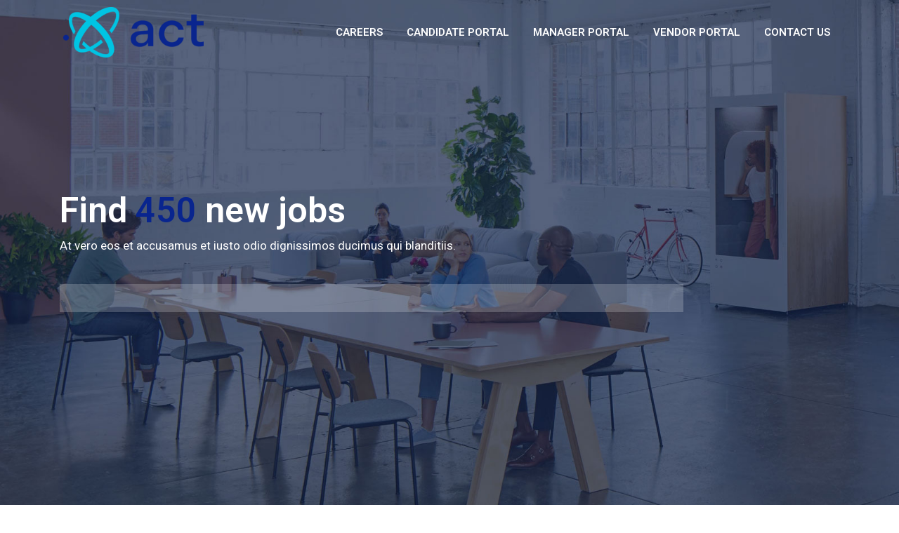

--- FILE ---
content_type: text/html; charset=UTF-8
request_url: https://act.careercenter.smartsearch.plus/home-3/
body_size: 13430
content:
<!DOCTYPE html>
<html lang="en-US" class="no-js">
<head>
	<meta charset="UTF-8">
	<meta name="viewport" content="width=device-width">
	<link rel="profile" href="//gmpg.org/xfn/11">
	<link rel="pingback" href="https://act.careercenter.smartsearch.plus/xmlrpc.php">
	<title>Home 3 &#8211; Advanced Charging Technologies</title>
<meta name='robots' content='max-image-preview:large' />
<link rel='dns-prefetch' href='//platform-api.sharethis.com' />
<link rel='dns-prefetch' href='//use.fontawesome.com' />
<link rel='dns-prefetch' href='//fonts.googleapis.com' />
<link rel='dns-prefetch' href='//s.w.org' />
<link rel="alternate" type="application/rss+xml" title="Advanced Charging Technologies &raquo; Feed" href="https://act.careercenter.smartsearch.plus/feed/" />
<link rel="alternate" type="application/rss+xml" title="Advanced Charging Technologies &raquo; Comments Feed" href="https://act.careercenter.smartsearch.plus/comments/feed/" />
<script type="text/javascript">
window._wpemojiSettings = {"baseUrl":"https:\/\/s.w.org\/images\/core\/emoji\/14.0.0\/72x72\/","ext":".png","svgUrl":"https:\/\/s.w.org\/images\/core\/emoji\/14.0.0\/svg\/","svgExt":".svg","source":{"concatemoji":"https:\/\/act.careercenter.smartsearch.plus\/wp-includes\/js\/wp-emoji-release.min.js?ver=6.0.11"}};
/*! This file is auto-generated */
!function(e,a,t){var n,r,o,i=a.createElement("canvas"),p=i.getContext&&i.getContext("2d");function s(e,t){var a=String.fromCharCode,e=(p.clearRect(0,0,i.width,i.height),p.fillText(a.apply(this,e),0,0),i.toDataURL());return p.clearRect(0,0,i.width,i.height),p.fillText(a.apply(this,t),0,0),e===i.toDataURL()}function c(e){var t=a.createElement("script");t.src=e,t.defer=t.type="text/javascript",a.getElementsByTagName("head")[0].appendChild(t)}for(o=Array("flag","emoji"),t.supports={everything:!0,everythingExceptFlag:!0},r=0;r<o.length;r++)t.supports[o[r]]=function(e){if(!p||!p.fillText)return!1;switch(p.textBaseline="top",p.font="600 32px Arial",e){case"flag":return s([127987,65039,8205,9895,65039],[127987,65039,8203,9895,65039])?!1:!s([55356,56826,55356,56819],[55356,56826,8203,55356,56819])&&!s([55356,57332,56128,56423,56128,56418,56128,56421,56128,56430,56128,56423,56128,56447],[55356,57332,8203,56128,56423,8203,56128,56418,8203,56128,56421,8203,56128,56430,8203,56128,56423,8203,56128,56447]);case"emoji":return!s([129777,127995,8205,129778,127999],[129777,127995,8203,129778,127999])}return!1}(o[r]),t.supports.everything=t.supports.everything&&t.supports[o[r]],"flag"!==o[r]&&(t.supports.everythingExceptFlag=t.supports.everythingExceptFlag&&t.supports[o[r]]);t.supports.everythingExceptFlag=t.supports.everythingExceptFlag&&!t.supports.flag,t.DOMReady=!1,t.readyCallback=function(){t.DOMReady=!0},t.supports.everything||(n=function(){t.readyCallback()},a.addEventListener?(a.addEventListener("DOMContentLoaded",n,!1),e.addEventListener("load",n,!1)):(e.attachEvent("onload",n),a.attachEvent("onreadystatechange",function(){"complete"===a.readyState&&t.readyCallback()})),(e=t.source||{}).concatemoji?c(e.concatemoji):e.wpemoji&&e.twemoji&&(c(e.twemoji),c(e.wpemoji)))}(window,document,window._wpemojiSettings);
</script>
<style type="text/css">
img.wp-smiley,
img.emoji {
	display: inline !important;
	border: none !important;
	box-shadow: none !important;
	height: 1em !important;
	width: 1em !important;
	margin: 0 0.07em !important;
	vertical-align: -0.1em !important;
	background: none !important;
	padding: 0 !important;
}
</style>
	<link rel='stylesheet' id='wp-block-library-css'  href='https://act.careercenter.smartsearch.plus/wp-includes/css/dist/block-library/style.min.css?ver=6.0.11' type='text/css' media='all' />
<style id='wp-block-library-theme-inline-css' type='text/css'>
.wp-block-audio figcaption{color:#555;font-size:13px;text-align:center}.is-dark-theme .wp-block-audio figcaption{color:hsla(0,0%,100%,.65)}.wp-block-code{border:1px solid #ccc;border-radius:4px;font-family:Menlo,Consolas,monaco,monospace;padding:.8em 1em}.wp-block-embed figcaption{color:#555;font-size:13px;text-align:center}.is-dark-theme .wp-block-embed figcaption{color:hsla(0,0%,100%,.65)}.blocks-gallery-caption{color:#555;font-size:13px;text-align:center}.is-dark-theme .blocks-gallery-caption{color:hsla(0,0%,100%,.65)}.wp-block-image figcaption{color:#555;font-size:13px;text-align:center}.is-dark-theme .wp-block-image figcaption{color:hsla(0,0%,100%,.65)}.wp-block-pullquote{border-top:4px solid;border-bottom:4px solid;margin-bottom:1.75em;color:currentColor}.wp-block-pullquote__citation,.wp-block-pullquote cite,.wp-block-pullquote footer{color:currentColor;text-transform:uppercase;font-size:.8125em;font-style:normal}.wp-block-quote{border-left:.25em solid;margin:0 0 1.75em;padding-left:1em}.wp-block-quote cite,.wp-block-quote footer{color:currentColor;font-size:.8125em;position:relative;font-style:normal}.wp-block-quote.has-text-align-right{border-left:none;border-right:.25em solid;padding-left:0;padding-right:1em}.wp-block-quote.has-text-align-center{border:none;padding-left:0}.wp-block-quote.is-large,.wp-block-quote.is-style-large,.wp-block-quote.is-style-plain{border:none}.wp-block-search .wp-block-search__label{font-weight:700}:where(.wp-block-group.has-background){padding:1.25em 2.375em}.wp-block-separator.has-css-opacity{opacity:.4}.wp-block-separator{border:none;border-bottom:2px solid;margin-left:auto;margin-right:auto}.wp-block-separator.has-alpha-channel-opacity{opacity:1}.wp-block-separator:not(.is-style-wide):not(.is-style-dots){width:100px}.wp-block-separator.has-background:not(.is-style-dots){border-bottom:none;height:1px}.wp-block-separator.has-background:not(.is-style-wide):not(.is-style-dots){height:2px}.wp-block-table thead{border-bottom:3px solid}.wp-block-table tfoot{border-top:3px solid}.wp-block-table td,.wp-block-table th{padding:.5em;border:1px solid;word-break:normal}.wp-block-table figcaption{color:#555;font-size:13px;text-align:center}.is-dark-theme .wp-block-table figcaption{color:hsla(0,0%,100%,.65)}.wp-block-video figcaption{color:#555;font-size:13px;text-align:center}.is-dark-theme .wp-block-video figcaption{color:hsla(0,0%,100%,.65)}.wp-block-template-part.has-background{padding:1.25em 2.375em;margin-top:0;margin-bottom:0}
</style>
<style id='global-styles-inline-css' type='text/css'>
body{--wp--preset--color--black: #000000;--wp--preset--color--cyan-bluish-gray: #abb8c3;--wp--preset--color--white: #ffffff;--wp--preset--color--pale-pink: #f78da7;--wp--preset--color--vivid-red: #cf2e2e;--wp--preset--color--luminous-vivid-orange: #ff6900;--wp--preset--color--luminous-vivid-amber: #fcb900;--wp--preset--color--light-green-cyan: #7bdcb5;--wp--preset--color--vivid-green-cyan: #00d084;--wp--preset--color--pale-cyan-blue: #8ed1fc;--wp--preset--color--vivid-cyan-blue: #0693e3;--wp--preset--color--vivid-purple: #9b51e0;--wp--preset--gradient--vivid-cyan-blue-to-vivid-purple: linear-gradient(135deg,rgba(6,147,227,1) 0%,rgb(155,81,224) 100%);--wp--preset--gradient--light-green-cyan-to-vivid-green-cyan: linear-gradient(135deg,rgb(122,220,180) 0%,rgb(0,208,130) 100%);--wp--preset--gradient--luminous-vivid-amber-to-luminous-vivid-orange: linear-gradient(135deg,rgba(252,185,0,1) 0%,rgba(255,105,0,1) 100%);--wp--preset--gradient--luminous-vivid-orange-to-vivid-red: linear-gradient(135deg,rgba(255,105,0,1) 0%,rgb(207,46,46) 100%);--wp--preset--gradient--very-light-gray-to-cyan-bluish-gray: linear-gradient(135deg,rgb(238,238,238) 0%,rgb(169,184,195) 100%);--wp--preset--gradient--cool-to-warm-spectrum: linear-gradient(135deg,rgb(74,234,220) 0%,rgb(151,120,209) 20%,rgb(207,42,186) 40%,rgb(238,44,130) 60%,rgb(251,105,98) 80%,rgb(254,248,76) 100%);--wp--preset--gradient--blush-light-purple: linear-gradient(135deg,rgb(255,206,236) 0%,rgb(152,150,240) 100%);--wp--preset--gradient--blush-bordeaux: linear-gradient(135deg,rgb(254,205,165) 0%,rgb(254,45,45) 50%,rgb(107,0,62) 100%);--wp--preset--gradient--luminous-dusk: linear-gradient(135deg,rgb(255,203,112) 0%,rgb(199,81,192) 50%,rgb(65,88,208) 100%);--wp--preset--gradient--pale-ocean: linear-gradient(135deg,rgb(255,245,203) 0%,rgb(182,227,212) 50%,rgb(51,167,181) 100%);--wp--preset--gradient--electric-grass: linear-gradient(135deg,rgb(202,248,128) 0%,rgb(113,206,126) 100%);--wp--preset--gradient--midnight: linear-gradient(135deg,rgb(2,3,129) 0%,rgb(40,116,252) 100%);--wp--preset--duotone--dark-grayscale: url('#wp-duotone-dark-grayscale');--wp--preset--duotone--grayscale: url('#wp-duotone-grayscale');--wp--preset--duotone--purple-yellow: url('#wp-duotone-purple-yellow');--wp--preset--duotone--blue-red: url('#wp-duotone-blue-red');--wp--preset--duotone--midnight: url('#wp-duotone-midnight');--wp--preset--duotone--magenta-yellow: url('#wp-duotone-magenta-yellow');--wp--preset--duotone--purple-green: url('#wp-duotone-purple-green');--wp--preset--duotone--blue-orange: url('#wp-duotone-blue-orange');--wp--preset--font-size--small: 13px;--wp--preset--font-size--medium: 20px;--wp--preset--font-size--large: 36px;--wp--preset--font-size--x-large: 42px;}.has-black-color{color: var(--wp--preset--color--black) !important;}.has-cyan-bluish-gray-color{color: var(--wp--preset--color--cyan-bluish-gray) !important;}.has-white-color{color: var(--wp--preset--color--white) !important;}.has-pale-pink-color{color: var(--wp--preset--color--pale-pink) !important;}.has-vivid-red-color{color: var(--wp--preset--color--vivid-red) !important;}.has-luminous-vivid-orange-color{color: var(--wp--preset--color--luminous-vivid-orange) !important;}.has-luminous-vivid-amber-color{color: var(--wp--preset--color--luminous-vivid-amber) !important;}.has-light-green-cyan-color{color: var(--wp--preset--color--light-green-cyan) !important;}.has-vivid-green-cyan-color{color: var(--wp--preset--color--vivid-green-cyan) !important;}.has-pale-cyan-blue-color{color: var(--wp--preset--color--pale-cyan-blue) !important;}.has-vivid-cyan-blue-color{color: var(--wp--preset--color--vivid-cyan-blue) !important;}.has-vivid-purple-color{color: var(--wp--preset--color--vivid-purple) !important;}.has-black-background-color{background-color: var(--wp--preset--color--black) !important;}.has-cyan-bluish-gray-background-color{background-color: var(--wp--preset--color--cyan-bluish-gray) !important;}.has-white-background-color{background-color: var(--wp--preset--color--white) !important;}.has-pale-pink-background-color{background-color: var(--wp--preset--color--pale-pink) !important;}.has-vivid-red-background-color{background-color: var(--wp--preset--color--vivid-red) !important;}.has-luminous-vivid-orange-background-color{background-color: var(--wp--preset--color--luminous-vivid-orange) !important;}.has-luminous-vivid-amber-background-color{background-color: var(--wp--preset--color--luminous-vivid-amber) !important;}.has-light-green-cyan-background-color{background-color: var(--wp--preset--color--light-green-cyan) !important;}.has-vivid-green-cyan-background-color{background-color: var(--wp--preset--color--vivid-green-cyan) !important;}.has-pale-cyan-blue-background-color{background-color: var(--wp--preset--color--pale-cyan-blue) !important;}.has-vivid-cyan-blue-background-color{background-color: var(--wp--preset--color--vivid-cyan-blue) !important;}.has-vivid-purple-background-color{background-color: var(--wp--preset--color--vivid-purple) !important;}.has-black-border-color{border-color: var(--wp--preset--color--black) !important;}.has-cyan-bluish-gray-border-color{border-color: var(--wp--preset--color--cyan-bluish-gray) !important;}.has-white-border-color{border-color: var(--wp--preset--color--white) !important;}.has-pale-pink-border-color{border-color: var(--wp--preset--color--pale-pink) !important;}.has-vivid-red-border-color{border-color: var(--wp--preset--color--vivid-red) !important;}.has-luminous-vivid-orange-border-color{border-color: var(--wp--preset--color--luminous-vivid-orange) !important;}.has-luminous-vivid-amber-border-color{border-color: var(--wp--preset--color--luminous-vivid-amber) !important;}.has-light-green-cyan-border-color{border-color: var(--wp--preset--color--light-green-cyan) !important;}.has-vivid-green-cyan-border-color{border-color: var(--wp--preset--color--vivid-green-cyan) !important;}.has-pale-cyan-blue-border-color{border-color: var(--wp--preset--color--pale-cyan-blue) !important;}.has-vivid-cyan-blue-border-color{border-color: var(--wp--preset--color--vivid-cyan-blue) !important;}.has-vivid-purple-border-color{border-color: var(--wp--preset--color--vivid-purple) !important;}.has-vivid-cyan-blue-to-vivid-purple-gradient-background{background: var(--wp--preset--gradient--vivid-cyan-blue-to-vivid-purple) !important;}.has-light-green-cyan-to-vivid-green-cyan-gradient-background{background: var(--wp--preset--gradient--light-green-cyan-to-vivid-green-cyan) !important;}.has-luminous-vivid-amber-to-luminous-vivid-orange-gradient-background{background: var(--wp--preset--gradient--luminous-vivid-amber-to-luminous-vivid-orange) !important;}.has-luminous-vivid-orange-to-vivid-red-gradient-background{background: var(--wp--preset--gradient--luminous-vivid-orange-to-vivid-red) !important;}.has-very-light-gray-to-cyan-bluish-gray-gradient-background{background: var(--wp--preset--gradient--very-light-gray-to-cyan-bluish-gray) !important;}.has-cool-to-warm-spectrum-gradient-background{background: var(--wp--preset--gradient--cool-to-warm-spectrum) !important;}.has-blush-light-purple-gradient-background{background: var(--wp--preset--gradient--blush-light-purple) !important;}.has-blush-bordeaux-gradient-background{background: var(--wp--preset--gradient--blush-bordeaux) !important;}.has-luminous-dusk-gradient-background{background: var(--wp--preset--gradient--luminous-dusk) !important;}.has-pale-ocean-gradient-background{background: var(--wp--preset--gradient--pale-ocean) !important;}.has-electric-grass-gradient-background{background: var(--wp--preset--gradient--electric-grass) !important;}.has-midnight-gradient-background{background: var(--wp--preset--gradient--midnight) !important;}.has-small-font-size{font-size: var(--wp--preset--font-size--small) !important;}.has-medium-font-size{font-size: var(--wp--preset--font-size--medium) !important;}.has-large-font-size{font-size: var(--wp--preset--font-size--large) !important;}.has-x-large-font-size{font-size: var(--wp--preset--font-size--x-large) !important;}
</style>
<link rel='stylesheet' id='share-this-share-buttons-sticky-css'  href='https://act.careercenter.smartsearch.plus/wp-content/plugins/sharethis-share-buttons/css/mu-style.css?ver=1671703777' type='text/css' media='all' />
<link rel='stylesheet' id='contact-form-7-css'  href='https://act.careercenter.smartsearch.plus/wp-content/plugins/contact-form-7/includes/css/styles.css?ver=5.7.1' type='text/css' media='all' />
<link rel='stylesheet' id='load-fa-css'  href='https://use.fontawesome.com/releases/v5.0.13/css/all.css?ver=1.0.0' type='text/css' media='1' />
<link rel='stylesheet' id='elementor-icons-css'  href='https://act.careercenter.smartsearch.plus/wp-content/plugins/elementor/assets/lib/eicons/css/elementor-icons.min.css?ver=5.16.0' type='text/css' media='all' />
<link rel='stylesheet' id='elementor-frontend-css'  href='https://act.careercenter.smartsearch.plus/wp-content/plugins/elementor/assets/css/frontend-lite.min.css?ver=3.9.2' type='text/css' media='all' />
<link rel='stylesheet' id='elementor-post-2316-css'  href='https://act.careercenter.smartsearch.plus/wp-content/uploads/sites/14/elementor/css/post-2316.css?ver=1696025058' type='text/css' media='all' />
<link rel='stylesheet' id='elementor-global-css'  href='https://act.careercenter.smartsearch.plus/wp-content/uploads/sites/14/elementor/css/global.css?ver=1696025058' type='text/css' media='all' />
<link rel='stylesheet' id='elementor-post-1789-css'  href='https://act.careercenter.smartsearch.plus/wp-content/uploads/sites/14/elementor/css/post-1789.css?ver=1696654456' type='text/css' media='all' />
<link rel='stylesheet' id='smartsearch-child-style-css'  href='https://act.careercenter.smartsearch.plus/wp-content/themes/smartsearch-child/style.css?ver=6.0.11' type='text/css' media='all' />
<link rel='stylesheet' id='workup-theme-fonts-css'  href='https://fonts.googleapis.com/css?family=Montserrat:400,500,600,700,800|Josefin+Sans:300,300i|Poppins:400,600&#038;subset=latin%2Clatin-ext' type='text/css' media='all' />
<link rel='stylesheet' id='font-awesome-css'  href='https://act.careercenter.smartsearch.plus/wp-content/plugins/elementor/assets/lib/font-awesome/css/font-awesome.min.css?ver=4.7.0' type='text/css' media='all' />
<link rel='stylesheet' id='workup-flaticon-css'  href='https://act.careercenter.smartsearch.plus/wp-content/themes/smartsearch/css/flaticon.css?ver=1.0.0' type='text/css' media='all' />
<link rel='stylesheet' id='themify-icons-css'  href='https://act.careercenter.smartsearch.plus/wp-content/themes/smartsearch/css/themify-icons.css?ver=1.0.0' type='text/css' media='all' />
<link rel='stylesheet' id='line-font-css'  href='https://act.careercenter.smartsearch.plus/wp-content/themes/smartsearch/css/line-font.css?ver=1.0.0' type='text/css' media='all' />
<link rel='stylesheet' id='animate-css'  href='https://act.careercenter.smartsearch.plus/wp-content/themes/smartsearch/css/animate.css?ver=3.6.0' type='text/css' media='all' />
<link rel='stylesheet' id='bootstrap-css'  href='https://act.careercenter.smartsearch.plus/wp-content/themes/smartsearch/css/bootstrap.css?ver=3.2.0' type='text/css' media='all' />
<link rel='stylesheet' id='slick-css'  href='https://act.careercenter.smartsearch.plus/wp-content/themes/smartsearch/css/slick.css?ver=1.8.0' type='text/css' media='all' />
<link rel='stylesheet' id='magnific-popup-css'  href='https://act.careercenter.smartsearch.plus/wp-content/themes/smartsearch/css/magnific-popup.css?ver=1.1.0' type='text/css' media='all' />
<link rel='stylesheet' id='perfect-scrollbar-css'  href='https://act.careercenter.smartsearch.plus/wp-content/themes/smartsearch/css/perfect-scrollbar.css?ver=0.6.12' type='text/css' media='all' />
<link rel='stylesheet' id='jquery-mmenu-css'  href='https://act.careercenter.smartsearch.plus/wp-content/themes/smartsearch/js/mmenu/jquery.mmenu.css?ver=0.6.12' type='text/css' media='all' />
<link rel='stylesheet' id='workup-template-css'  href='https://act.careercenter.smartsearch.plus/wp-content/themes/smartsearch/css/template.css?ver=1.2' type='text/css' media='all' />
<style id='workup-template-inline-css' type='text/css'>
/* seting background main */.job-applicants .inner-result > div.active,.widget-jobs-tabs .nav-tabs,.skill-percents .skill-process > span,.pagination li > span:hover, .pagination li > span.current, .pagination li > a:hover, .pagination li > a.current, .apus-pagination li > span:hover, .apus-pagination li > span.current, .apus-pagination li > a:hover, .apus-pagination li > a.current,.cmb-form .cmb2-checkbox-list [type="checkbox"]:checked + label::before,.product-block.grid:hover .add-cart .added_to_cart, .product-block.grid:hover .add-cart .button,.product-block.grid .add-cart .added_to_cart,.job-tags a:hover,.cmb-form .button-primary,.cmb-form .cmb-row[data-fieldtype="wp_job_board_file"] .upload-file-btn,.pagination > span:hover, .pagination > span.current, .pagination > a:hover, .pagination > a.current, .apus-pagination > span:hover, .apus-pagination > span.current, .apus-pagination > a:hover, .apus-pagination > a.current,.btn-readmore::before,.post-layout .top-image .categories-name,.map-popup .icon-wrapper,.job_maps_sidebar .map-popup .icon-wrapper::before,.filter-listing-form .button,.candidate_resume_skill .progress-box .bar-fill,.employer-list:hover .open-job,.employer-detail-detail .apus-social-share a:hover, .employer-detail-detail .apus-social-share a:focus, .job-detail-detail .apus-social-share a:hover, .job-detail-detail .apus-social-share a:focus,.candidate-list:hover .btn-theme.btn-outline,.ui-slider-horizontal .ui-slider-range,.filter-listing-form .circle-check .list-item [type="checkbox"]:checked + label::before,.filter-listing-form .circle-check .list-item [type="radio"]:checked + label::before,.slick-carousel .slick-dots li.slick-active button,.btn-apply,.slick-carousel .slick-arrow:hover, .slick-carousel .slick-arrow:active, .slick-carousel .slick-arrow:focus,.job-grid:hover .btn-browse,.employer-grid:hover .open-job,.apus_socials a:hover, .apus_socials a:focus,.subwoo-inner .add-cart .added_to_cart, .subwoo-inner .add-cart .button,.subwoo-inner.is_featured .header-sub,.widget-achievements .inner-left .verify,.btn-theme,.bg-theme{background-color: #09258e ;}.map-popup .icon-wrapper,.map-popup .icon-wrapper::before{background-color: #09258e !important;}/* setting color */.video-wrapper-inner .popup-video,.job-applicants .inner-result > div,.employer-list-small .open-job,.header_transparent .no_keep_header .megamenu > li:hover > a, .header_transparent .no_keep_header .megamenu > li.active > a,#order_review .order-total .amount, #order_review .cart-subtotal .amount,.product-block.grid .add-cart .added_to_cart, .product-block.grid .add-cart .button,.job-detail-header.v1 .employer-logo-wrapper .category-employer,.widget-filter-job-top .toggle-adv:hover, .widget-filter-job-top .toggle-adv:focus,.btn-theme.btn-outline,.employer-detail-detail .icon, .job-detail-detail .icon,.employer-detail-detail .apus-social-share a, .job-detail-detail .apus-social-share a,.search_distance_wrapper .search-distance-label,.slick-carousel .slick-arrow,.job-list-v2 .deadline-time strong,.widget-features-box.style2 .features-box-image,.megamenu .dropdown-menu li.current-menu-item > a, .megamenu .dropdown-menu li.open > a, .megamenu .dropdown-menu li.active > a,.megamenu .dropdown-menu li:hover > a,.widget-mailchimp.style2 .input-group .btn,.apus-footer .widget-title, .apus-footer .widgettitle, .apus-footer .widget-heading,.widget-jobs-tabs .nav-tabs > li:hover > a, .widget-jobs-tabs .nav-tabs > li.active > a,.add-fix-top,a:focus,a:hover{color: #09258e;}.megamenu > li:hover > a, .megamenu > li.active > a,.btn-white,.text-theme {color: #09258e !important;}/* setting border color */.job-applicants .inner-result,.pagination li > span:hover, .pagination li > span.current, .pagination li > a:hover, .pagination li > a.current, .apus-pagination li > span:hover, .apus-pagination li > span.current, .apus-pagination li > a:hover, .apus-pagination li > a.current,.product-block.grid .add-cart .added_to_cart,.product-block.grid:hover,.product-block.grid:hover .add-cart .added_to_cart, .product-block.grid:hover .add-cart .button,.product-block.grid .add-cart .added_to_cart, .product-block.grid .add-cart .button,.cmb-form select:focus, .cmb-form textarea:focus, .cmb-form input[type="text"]:focus, .cmb-form input[type="number"]:focus,.job-tags a:hover::before,.pagination > span:hover, .pagination > span.current, .pagination > a:hover, .pagination > a.current, .apus-pagination > span:hover, .apus-pagination > span.current, .apus-pagination > a:hover, .apus-pagination > a.current,.employer-list:hover .open-job,.employer-detail-detail .apus-social-share a:hover, .employer-detail-detail .apus-social-share a:focus, .job-detail-detail .apus-social-share a:hover, .job-detail-detail .apus-social-share a:focus,.select2-container--default.select2-container.select2-container--open .select2-selection--single,.form-control:focus,.btn-theme.btn-outline,.candidate-list:hover .btn-theme.btn-outline,.ui-slider-horizontal .ui-slider-handle,.filter-listing-form .circle-check .list-item [type="checkbox"]:checked + label::before,.slick-carousel .slick-dots li,.btn-apply,.job-grid:hover .btn-browse,.employer-grid:hover .open-job,.apus_socials a:hover, .apus_socials a:focus,.subwoo-inner .add-cart .added_to_cart, .subwoo-inner .add-cart .button,.btn-theme,.border-theme{border-color: #09258e;}.filter-listing-form .circle-check .list-item [type="checkbox"]:checked + label::before{-webkit-box-shadow: 0 0 1px 1px #09258e;box-shadow: 0 0 1px 1px #09258e;}
</style>
<link rel='stylesheet' id='workup-style-css'  href='https://act.careercenter.smartsearch.plus/wp-content/themes/smartsearch/style.css?ver=1.1' type='text/css' media='all' />
<link rel='stylesheet' id='SSjob_Core-css'  href='https://act.careercenter.smartsearch.plus/wp-content/plugins/ss-jobs/public/css/ssjob-public.css?ver=10.60' type='text/css' media='all' />
<link rel='stylesheet' id='ssjob-bootstrap-css'  href='https://act.careercenter.smartsearch.plus/wp-content/plugins/ss-jobs/public/css/ssj-bootstrap.css?ver=0.7' type='text/css' media='all' />
<link rel='stylesheet' id='ssjob-nouislider-css'  href='https://act.careercenter.smartsearch.plus/wp-content/plugins/ss-jobs/public/css/nouislider.css?ver=0.7' type='text/css' media='all' />
<link rel='stylesheet' id='google-fonts-1-css'  href='https://fonts.googleapis.com/css?family=Roboto%3A100%2C100italic%2C200%2C200italic%2C300%2C300italic%2C400%2C400italic%2C500%2C500italic%2C600%2C600italic%2C700%2C700italic%2C800%2C800italic%2C900%2C900italic%7CRoboto+Slab%3A100%2C100italic%2C200%2C200italic%2C300%2C300italic%2C400%2C400italic%2C500%2C500italic%2C600%2C600italic%2C700%2C700italic%2C800%2C800italic%2C900%2C900italic&#038;display=auto&#038;ver=6.0.11' type='text/css' media='all' />
<link rel="preconnect" href="https://fonts.gstatic.com/" crossorigin><script type='text/javascript' src='https://act.careercenter.smartsearch.plus/wp-includes/js/jquery/jquery.min.js?ver=3.6.0' id='jquery-core-js'></script>
<script type='text/javascript' src='https://act.careercenter.smartsearch.plus/wp-includes/js/jquery/jquery-migrate.min.js?ver=3.3.2' id='jquery-migrate-js'></script>
<script type='text/javascript' src='https://act.careercenter.smartsearch.plus/wp-content/themes/smartsearch/js/SmoothScroll.js?ver=1' id='SmoothScroll-js'></script>
<script type='text/javascript' src='//platform-api.sharethis.com/js/sharethis.js?ver=2.1.6#property=6398925865735e001232d95c&#038;product=-buttons&#038;source=sharethis-share-buttons-wordpress' id='share-this-share-buttons-mu-js'></script>
<script type='text/javascript' id='SSjob_Core-js-extra'>
/* <![CDATA[ */
var ss_job_ajax_object = {"ajaxurl":"https:\/\/act.careercenter.smartsearch.plus\/wp-admin\/admin-ajax.php"};
/* ]]> */
</script>
<script type='text/javascript' src='https://act.careercenter.smartsearch.plus/wp-content/plugins/ss-jobs/public/js/ssjob-public.js?ver=26.83' id='SSjob_Core-js'></script>
<script type='text/javascript' src='https://act.careercenter.smartsearch.plus/wp-content/plugins/ss-jobs/public/js/bootstrap.min.js?ver=1.0.28' id='ssjob-bootstrap-js'></script>
<script type='text/javascript' src='https://act.careercenter.smartsearch.plus/wp-content/plugins/ss-jobs/public/js/nouislider.min.js?ver=1.0.28' id='ssjob-nouislider-js'></script>
<script type='text/javascript' src='https://act.careercenter.smartsearch.plus/wp-content/plugins/ss-jobs/public/js/typeahead.bundle.js?ver=1.0.28' id='ssjob-typeahead-js'></script>
<link rel="https://api.w.org/" href="https://act.careercenter.smartsearch.plus/wp-json/" /><link rel="alternate" type="application/json" href="https://act.careercenter.smartsearch.plus/wp-json/wp/v2/pages/1789" /><link rel="EditURI" type="application/rsd+xml" title="RSD" href="https://act.careercenter.smartsearch.plus/xmlrpc.php?rsd" />
<link rel="wlwmanifest" type="application/wlwmanifest+xml" href="https://act.careercenter.smartsearch.plus/wp-includes/wlwmanifest.xml" /> 
<meta name="generator" content="WordPress 6.0.11" />
<link rel="canonical" href="https://act.careercenter.smartsearch.plus/home-3/" />
<link rel='shortlink' href='https://act.careercenter.smartsearch.plus/?p=1789' />
<link rel="alternate" type="application/json+oembed" href="https://act.careercenter.smartsearch.plus/wp-json/oembed/1.0/embed?url=https%3A%2F%2Fact.careercenter.smartsearch.plus%2Fhome-3%2F" />
<link rel="alternate" type="text/xml+oembed" href="https://act.careercenter.smartsearch.plus/wp-json/oembed/1.0/embed?url=https%3A%2F%2Fact.careercenter.smartsearch.plus%2Fhome-3%2F&#038;format=xml" />
<style type="text/css">
	.ssjob-main .ssjob-label{
		color: ;
		font-size: px;
		font-weight: ;
		text-transform: ;
		text-decoration: ;
		line-height: px;
		letter-spacing: px;
			}
	.ssjob-main .ssjob-title, .ssjob-main .ssjob-title a{
		color: ;
		font-size: px;
		font-weight: ;
		text-transform: ;
		text-decoration: ;
		line-height: px;
		letter-spacing: px;
        	}
	.ssjob-main .ssjob-content{
		color: ;
		font-size: px;
		font-weight: ;
		text-transform: ;
		text-decoration: ;
		line-height: px;
		letter-spacing: px;
			}
	.ssjob-main .ssjob-buttons .ssj-btn {
		color: ;
		background-color: ;
		font-size: px;
		        text-transform: ;
		        text-decoration: none;
				line-height: px;
		letter-spacing: px;
		padding-top: px;
		padding-bottom: px;
		padding-right: px;
		padding-left:  px;
			}
	.ssjob-main .ssjob-buttons .ssj-btn:hover {
		color:  !important;
		background-color:  ;
	}
</style><style type="text/css">
.ssj-btn {
display: inline-block;
margin-bottom: 0;
font-weight: 400;
text-align: center;
vertical-align: middle;
cursor: pointer;
background-color: #09258e;
color: #fff;
white-space: nowrap;
letter-spacing: 0;
padding: 13px 30px;
font-size: 16px;
line-height: 1.71;
border-radius: 4px;
user-select: none;
transition: all 0.3s ease-in-out 0s;
}

#ssjob-filter-main-content h3, .job-single-filter-template h3 {
    margin: 0;
    background: #234796;
    padding: 0.28em 0.8em;
    display: flex;
    align-items: center;
    height: 60px;
    color: #fff;
}
.megamenu > li {
    display: inline-block;
    padding: 0;
    margin: 0;
    vertical-align: top;
    float: none;
    font-size: 1.2em;
}
.ssj-btn-link, .ssj-btn-link:focus, .ssj-btn-link:active {
    border-color: transparent;
    color: #234796;
}
.ssj-btn-link:hover {
    border-color: transparent;
    color: #58595b;
}
.mm-menu .mm-listview > li > a:hover, .mm-menu .mm-listview > li > a:focus {
    color: #234796;
}
.mm-menu .mm-listview > li.active > a {
    color: #234796;
}#ssjob-filter-main-content h3, .job-single-filter-template h3 {
  background: #09258E;
}
</style>
<meta name="framework" content="Redux 4.1.24" /><link rel="icon" href="https://act.careercenter.smartsearch.plus/wp-content/uploads/sites/14/2022/02/ACTLogo_Logomark_RGB_FullColor-55x55.png" sizes="32x32" />
<link rel="icon" href="https://act.careercenter.smartsearch.plus/wp-content/uploads/sites/14/2022/02/ACTLogo_Logomark_RGB_FullColor.png" sizes="192x192" />
<link rel="apple-touch-icon" href="https://act.careercenter.smartsearch.plus/wp-content/uploads/sites/14/2022/02/ACTLogo_Logomark_RGB_FullColor.png" />
<meta name="msapplication-TileImage" content="https://act.careercenter.smartsearch.plus/wp-content/uploads/sites/14/2022/02/ACTLogo_Logomark_RGB_FullColor.png" />
</head>
<body class="page-template-default page page-id-1789 wp-custom-logo wp-embed-responsive header_transparent apus-body-loading image-lazy-loading body-footer-mobile elementor-default elementor-kit-2316 elementor-page elementor-page-1789">
	<div class="apus-page-loading">
        <div class="apus-loader-inner" style=""></div>
    </div>
<div id="wrapper-container" class="wrapper-container">
	<svg xmlns="http://www.w3.org/2000/svg" viewBox="0 0 0 0" width="0" height="0" focusable="false" role="none" style="visibility: hidden; position: absolute; left: -9999px; overflow: hidden;" ><defs><filter id="wp-duotone-dark-grayscale"><feColorMatrix color-interpolation-filters="sRGB" type="matrix" values=" .299 .587 .114 0 0 .299 .587 .114 0 0 .299 .587 .114 0 0 .299 .587 .114 0 0 " /><feComponentTransfer color-interpolation-filters="sRGB" ><feFuncR type="table" tableValues="0 0.49803921568627" /><feFuncG type="table" tableValues="0 0.49803921568627" /><feFuncB type="table" tableValues="0 0.49803921568627" /><feFuncA type="table" tableValues="1 1" /></feComponentTransfer><feComposite in2="SourceGraphic" operator="in" /></filter></defs></svg><svg xmlns="http://www.w3.org/2000/svg" viewBox="0 0 0 0" width="0" height="0" focusable="false" role="none" style="visibility: hidden; position: absolute; left: -9999px; overflow: hidden;" ><defs><filter id="wp-duotone-grayscale"><feColorMatrix color-interpolation-filters="sRGB" type="matrix" values=" .299 .587 .114 0 0 .299 .587 .114 0 0 .299 .587 .114 0 0 .299 .587 .114 0 0 " /><feComponentTransfer color-interpolation-filters="sRGB" ><feFuncR type="table" tableValues="0 1" /><feFuncG type="table" tableValues="0 1" /><feFuncB type="table" tableValues="0 1" /><feFuncA type="table" tableValues="1 1" /></feComponentTransfer><feComposite in2="SourceGraphic" operator="in" /></filter></defs></svg><svg xmlns="http://www.w3.org/2000/svg" viewBox="0 0 0 0" width="0" height="0" focusable="false" role="none" style="visibility: hidden; position: absolute; left: -9999px; overflow: hidden;" ><defs><filter id="wp-duotone-purple-yellow"><feColorMatrix color-interpolation-filters="sRGB" type="matrix" values=" .299 .587 .114 0 0 .299 .587 .114 0 0 .299 .587 .114 0 0 .299 .587 .114 0 0 " /><feComponentTransfer color-interpolation-filters="sRGB" ><feFuncR type="table" tableValues="0.54901960784314 0.98823529411765" /><feFuncG type="table" tableValues="0 1" /><feFuncB type="table" tableValues="0.71764705882353 0.25490196078431" /><feFuncA type="table" tableValues="1 1" /></feComponentTransfer><feComposite in2="SourceGraphic" operator="in" /></filter></defs></svg><svg xmlns="http://www.w3.org/2000/svg" viewBox="0 0 0 0" width="0" height="0" focusable="false" role="none" style="visibility: hidden; position: absolute; left: -9999px; overflow: hidden;" ><defs><filter id="wp-duotone-blue-red"><feColorMatrix color-interpolation-filters="sRGB" type="matrix" values=" .299 .587 .114 0 0 .299 .587 .114 0 0 .299 .587 .114 0 0 .299 .587 .114 0 0 " /><feComponentTransfer color-interpolation-filters="sRGB" ><feFuncR type="table" tableValues="0 1" /><feFuncG type="table" tableValues="0 0.27843137254902" /><feFuncB type="table" tableValues="0.5921568627451 0.27843137254902" /><feFuncA type="table" tableValues="1 1" /></feComponentTransfer><feComposite in2="SourceGraphic" operator="in" /></filter></defs></svg><svg xmlns="http://www.w3.org/2000/svg" viewBox="0 0 0 0" width="0" height="0" focusable="false" role="none" style="visibility: hidden; position: absolute; left: -9999px; overflow: hidden;" ><defs><filter id="wp-duotone-midnight"><feColorMatrix color-interpolation-filters="sRGB" type="matrix" values=" .299 .587 .114 0 0 .299 .587 .114 0 0 .299 .587 .114 0 0 .299 .587 .114 0 0 " /><feComponentTransfer color-interpolation-filters="sRGB" ><feFuncR type="table" tableValues="0 0" /><feFuncG type="table" tableValues="0 0.64705882352941" /><feFuncB type="table" tableValues="0 1" /><feFuncA type="table" tableValues="1 1" /></feComponentTransfer><feComposite in2="SourceGraphic" operator="in" /></filter></defs></svg><svg xmlns="http://www.w3.org/2000/svg" viewBox="0 0 0 0" width="0" height="0" focusable="false" role="none" style="visibility: hidden; position: absolute; left: -9999px; overflow: hidden;" ><defs><filter id="wp-duotone-magenta-yellow"><feColorMatrix color-interpolation-filters="sRGB" type="matrix" values=" .299 .587 .114 0 0 .299 .587 .114 0 0 .299 .587 .114 0 0 .299 .587 .114 0 0 " /><feComponentTransfer color-interpolation-filters="sRGB" ><feFuncR type="table" tableValues="0.78039215686275 1" /><feFuncG type="table" tableValues="0 0.94901960784314" /><feFuncB type="table" tableValues="0.35294117647059 0.47058823529412" /><feFuncA type="table" tableValues="1 1" /></feComponentTransfer><feComposite in2="SourceGraphic" operator="in" /></filter></defs></svg><svg xmlns="http://www.w3.org/2000/svg" viewBox="0 0 0 0" width="0" height="0" focusable="false" role="none" style="visibility: hidden; position: absolute; left: -9999px; overflow: hidden;" ><defs><filter id="wp-duotone-purple-green"><feColorMatrix color-interpolation-filters="sRGB" type="matrix" values=" .299 .587 .114 0 0 .299 .587 .114 0 0 .299 .587 .114 0 0 .299 .587 .114 0 0 " /><feComponentTransfer color-interpolation-filters="sRGB" ><feFuncR type="table" tableValues="0.65098039215686 0.40392156862745" /><feFuncG type="table" tableValues="0 1" /><feFuncB type="table" tableValues="0.44705882352941 0.4" /><feFuncA type="table" tableValues="1 1" /></feComponentTransfer><feComposite in2="SourceGraphic" operator="in" /></filter></defs></svg><svg xmlns="http://www.w3.org/2000/svg" viewBox="0 0 0 0" width="0" height="0" focusable="false" role="none" style="visibility: hidden; position: absolute; left: -9999px; overflow: hidden;" ><defs><filter id="wp-duotone-blue-orange"><feColorMatrix color-interpolation-filters="sRGB" type="matrix" values=" .299 .587 .114 0 0 .299 .587 .114 0 0 .299 .587 .114 0 0 .299 .587 .114 0 0 " /><feComponentTransfer color-interpolation-filters="sRGB" ><feFuncR type="table" tableValues="0.098039215686275 1" /><feFuncG type="table" tableValues="0 0.66274509803922" /><feFuncB type="table" tableValues="0.84705882352941 0.41960784313725" /><feFuncA type="table" tableValues="1 1" /></feComponentTransfer><feComposite in2="SourceGraphic" operator="in" /></filter></defs></svg>	<nav id="navbar-offcanvas" class="navbar" role="navigation">
    <ul>
        <li id="menu-item-2314" class="menu-item-2314"><a href="https://act.careercenter.smartsearch.plus/">Careers</a></li>
<li id="menu-item-2399" class="menu-item-2399"><a href="https://jobs2.smartsearchonline.com/tworoads/jobs_act/memberlogin.asp">Candidate Portal</a></li>
<li id="menu-item-2400" class="menu-item-2400"><a href="https://jobs2.smartsearchonline.com/tworoads/jobs_act/clientcenterlogin.asp?source=3">Manager Portal</a></li>
<li id="menu-item-2401" class="menu-item-2401"><a href="https://jobs2.smartsearchonline.com/tworoads/jobs_act/vendorlogin.asp?source=1">Vendor Portal</a></li>
<li id="menu-item-2309" class="menu-item-2309"><a target="_blank" href="https://act-chargers.com/#contact">Contact Us</a></li>
        
    </ul>
</nav>	<div id="apus-header-mobile" class="header-mobile hidden-lg clearfix">    
    <div class="container">
        <div class="row">
            <div class="flex-middle">
                <div class="col-xs-3">
                     <a href="#navbar-offcanvas" class="btn btn-showmenu btn-theme">
                        <i class="fa fa-bars"></i>
                    </a>
                </div>
                <div class="col-xs-6 text-center">
                                                                <div class="logo">
                            <a href="https://act.careercenter.smartsearch.plus/" >
                                <img src="https://act.careercenter.smartsearch.plus/wp-content/uploads/sites/14/2023/09/ACTLogo_HorizontalLogo_RGB_FullColor.png" alt="Advanced Charging Technologies">
                            </a>
                        </div>
                                    </div>
                <div class="col-xs-3">
                                        </div>
            </div>
        </div>
    </div>
</div>
	<div id="apus-header" class="apus-header no_keep_header visible-lg header-1-2330">		<div data-elementor-type="wp-post" data-elementor-id="2330" class="elementor elementor-2330">
									<section class="elementor-section elementor-top-section elementor-element elementor-element-b98ec34 elementor-section-boxed elementor-section-height-default elementor-section-height-default" data-id="b98ec34" data-element_type="section" data-settings="{&quot;background_background&quot;:&quot;classic&quot;}">
						<div class="elementor-container elementor-column-gap-default">
					<div class="elementor-column elementor-col-33 elementor-top-column elementor-element elementor-element-1da5f53" data-id="1da5f53" data-element_type="column">
			<div class="elementor-widget-wrap elementor-element-populated">
								<div class="elementor-element elementor-element-0d5c5ab elementor-widget elementor-widget-image" data-id="0d5c5ab" data-element_type="widget" data-widget_type="image.default">
				<div class="elementor-widget-container">
			<style>/*! elementor - v3.9.2 - 21-12-2022 */
.elementor-widget-image{text-align:center}.elementor-widget-image a{display:inline-block}.elementor-widget-image a img[src$=".svg"]{width:48px}.elementor-widget-image img{vertical-align:middle;display:inline-block}</style>												<img width="300" height="108" src="https://act.careercenter.smartsearch.plus/wp-content/uploads/sites/14/2023/09/ACTLogo_HorizontalLogo_RGB_FullColor-300x108.png" class="attachment-medium size-medium wp-image-2439" alt="" loading="lazy" srcset="https://act.careercenter.smartsearch.plus/wp-content/uploads/sites/14/2023/09/ACTLogo_HorizontalLogo_RGB_FullColor-300x108.png 300w, https://act.careercenter.smartsearch.plus/wp-content/uploads/sites/14/2023/09/ACTLogo_HorizontalLogo_RGB_FullColor-1024x368.png 1024w, https://act.careercenter.smartsearch.plus/wp-content/uploads/sites/14/2023/09/ACTLogo_HorizontalLogo_RGB_FullColor-768x276.png 768w, https://act.careercenter.smartsearch.plus/wp-content/uploads/sites/14/2023/09/ACTLogo_HorizontalLogo_RGB_FullColor-1536x552.png 1536w, https://act.careercenter.smartsearch.plus/wp-content/uploads/sites/14/2023/09/ACTLogo_HorizontalLogo_RGB_FullColor-2048x736.png 2048w" sizes="(max-width: 300px) 100vw, 300px" />															</div>
				</div>
					</div>
		</div>
				<div class="elementor-column elementor-col-66 elementor-top-column elementor-element elementor-element-0507115" data-id="0507115" data-element_type="column">
			<div class="elementor-widget-wrap elementor-element-populated">
								<div class="elementor-element elementor-element-6f10b21 elementor-widget elementor-widget-workup_primary_menu" data-id="6f10b21" data-element_type="widget" data-widget_type="workup_primary_menu.default">
				<div class="elementor-widget-container">
			            <div class="main-menu menu-center ">
                <nav data-duration="400" class="apus-megamenu slide animate navbar" role="navigation">
                <div class="collapse navbar-collapse no-padding"><ul id="primary-menu" class="nav navbar-nav megamenu effect1"><li class="menu-item-2314 aligned-left"><a href="https://act.careercenter.smartsearch.plus/">Careers</a></li>
<li class="menu-item-2399 aligned-left"><a href="https://jobs2.smartsearchonline.com/tworoads/jobs_act/memberlogin.asp">Candidate Portal</a></li>
<li class="menu-item-2400 aligned-left"><a href="https://jobs2.smartsearchonline.com/tworoads/jobs_act/clientcenterlogin.asp?source=3">Manager Portal</a></li>
<li class="menu-item-2401 aligned-left"><a href="https://jobs2.smartsearchonline.com/tworoads/jobs_act/vendorlogin.asp?source=1">Vendor Portal</a></li>
<li class="menu-item-2309 aligned-left"><a target="_blank" href="https://act-chargers.com/#contact">Contact Us</a></li>
</ul></div>                </nav>
            </div>
            		</div>
				</div>
					</div>
		</div>
							</div>
		</section>
							</div>
		</div>	<div id="apus-main-content">
<section id="main-container" class="container inner">
		<div class="row">
				<div id="main-content" class="main-page col-xs-12 clearfix">
			<div id="main" class="site-main clearfix" role="main">

						<div data-elementor-type="wp-post" data-elementor-id="1789" class="elementor elementor-1789">
									<section class="elementor-section elementor-top-section elementor-element elementor-element-5ce65b0 elementor-section-stretched height-lg-full elementor-section-boxed elementor-section-height-default elementor-section-height-default" data-id="5ce65b0" data-element_type="section" data-settings="{&quot;stretch_section&quot;:&quot;section-stretched&quot;,&quot;background_background&quot;:&quot;classic&quot;}">
						<div class="elementor-container elementor-column-gap-extended">
					<div class="elementor-column elementor-col-100 elementor-top-column elementor-element elementor-element-7da48c3" data-id="7da48c3" data-element_type="column" data-settings="{&quot;background_background&quot;:&quot;classic&quot;}">
			<div class="elementor-widget-wrap elementor-element-populated">
								<div class="elementor-element elementor-element-996d936 elementor-widget elementor-widget-spacer" data-id="996d936" data-element_type="widget" data-widget_type="spacer.default">
				<div class="elementor-widget-container">
			<style>/*! elementor - v3.9.2 - 21-12-2022 */
.elementor-column .elementor-spacer-inner{height:var(--spacer-size)}.e-con{--container-widget-width:100%}.e-con-inner>.elementor-widget-spacer,.e-con>.elementor-widget-spacer{width:var(--container-widget-width,var(--spacer-size));--align-self:var(--container-widget-align-self,initial);--flex-shrink:0}.e-con-inner>.elementor-widget-spacer>.elementor-widget-container,.e-con-inner>.elementor-widget-spacer>.elementor-widget-container>.elementor-spacer,.e-con>.elementor-widget-spacer>.elementor-widget-container,.e-con>.elementor-widget-spacer>.elementor-widget-container>.elementor-spacer{height:100%}.e-con-inner>.elementor-widget-spacer>.elementor-widget-container>.elementor-spacer>.elementor-spacer-inner,.e-con>.elementor-widget-spacer>.elementor-widget-container>.elementor-spacer>.elementor-spacer-inner{height:var(--container-widget-height,var(--spacer-size))}</style>		<div class="elementor-spacer">
			<div class="elementor-spacer-inner"></div>
		</div>
				</div>
				</div>
				<div class="elementor-element elementor-element-c85b786 elementor-widget elementor-widget-heading" data-id="c85b786" data-element_type="widget" data-settings="{&quot;_animation&quot;:&quot;none&quot;,&quot;_animation_delay&quot;:300}" data-widget_type="heading.default">
				<div class="elementor-widget-container">
			<style>/*! elementor - v3.9.2 - 21-12-2022 */
.elementor-heading-title{padding:0;margin:0;line-height:1}.elementor-widget-heading .elementor-heading-title[class*=elementor-size-]>a{color:inherit;font-size:inherit;line-height:inherit}.elementor-widget-heading .elementor-heading-title.elementor-size-small{font-size:15px}.elementor-widget-heading .elementor-heading-title.elementor-size-medium{font-size:19px}.elementor-widget-heading .elementor-heading-title.elementor-size-large{font-size:29px}.elementor-widget-heading .elementor-heading-title.elementor-size-xl{font-size:39px}.elementor-widget-heading .elementor-heading-title.elementor-size-xxl{font-size:59px}</style><h2 class="elementor-heading-title elementor-size-default">Find <span class="text-theme">450</span> new jobs</h2>		</div>
				</div>
				<div class="elementor-element elementor-element-dd44431 elementor-widget elementor-widget-spacer" data-id="dd44431" data-element_type="widget" data-widget_type="spacer.default">
				<div class="elementor-widget-container">
					<div class="elementor-spacer">
			<div class="elementor-spacer-inner"></div>
		</div>
				</div>
				</div>
				<div class="elementor-element elementor-element-c585135 elementor-widget__width-initial elementor-hidden-phone elementor-widget elementor-widget-text-editor" data-id="c585135" data-element_type="widget" data-settings="{&quot;_animation&quot;:&quot;none&quot;,&quot;_animation_delay&quot;:400}" data-widget_type="text-editor.default">
				<div class="elementor-widget-container">
			<style>/*! elementor - v3.9.2 - 21-12-2022 */
.elementor-widget-text-editor.elementor-drop-cap-view-stacked .elementor-drop-cap{background-color:#818a91;color:#fff}.elementor-widget-text-editor.elementor-drop-cap-view-framed .elementor-drop-cap{color:#818a91;border:3px solid;background-color:transparent}.elementor-widget-text-editor:not(.elementor-drop-cap-view-default) .elementor-drop-cap{margin-top:8px}.elementor-widget-text-editor:not(.elementor-drop-cap-view-default) .elementor-drop-cap-letter{width:1em;height:1em}.elementor-widget-text-editor .elementor-drop-cap{float:left;text-align:center;line-height:1;font-size:50px}.elementor-widget-text-editor .elementor-drop-cap-letter{display:inline-block}</style>				At vero eos et accusamus et iusto odio dignissimos ducimus qui blanditiis.						</div>
				</div>
				<div class="elementor-element elementor-element-7f14b2c elementor-widget elementor-widget-spacer" data-id="7f14b2c" data-element_type="widget" data-widget_type="spacer.default">
				<div class="elementor-widget-container">
					<div class="elementor-spacer">
			<div class="elementor-spacer-inner"></div>
		</div>
				</div>
				</div>
				<section class="elementor-section elementor-inner-section elementor-element elementor-element-b3769e2 elementor-section-boxed elementor-section-height-default elementor-section-height-default" data-id="b3769e2" data-element_type="section" data-settings="{&quot;animation&quot;:&quot;none&quot;,&quot;animation_delay&quot;:800}">
						<div class="elementor-container elementor-column-gap-default">
					<div class="elementor-column elementor-col-50 elementor-inner-column elementor-element elementor-element-7fd27bd" data-id="7fd27bd" data-element_type="column">
			<div class="elementor-widget-wrap elementor-element-populated">
								<div class="elementor-element elementor-element-d872116 elementor-widget elementor-widget-shortcode" data-id="d872116" data-element_type="widget" data-widget_type="shortcode.default">
				<div class="elementor-widget-container">
					<div class="elementor-shortcode"><style type="text/css">
</style>
<div class="widget-job-search-form">
  <div class="ssj-container">
  	<div class='ssj-alert ssj-alert-danger ss-formdanger' role='alert'>Please Configure SmartSearch Search from admin panel </div>  </div>
</div></div>
				</div>
				</div>
					</div>
		</div>
				<div class="elementor-column elementor-col-50 elementor-inner-column elementor-element elementor-element-869e474 elementor-hidden-tablet elementor-hidden-phone" data-id="869e474" data-element_type="column">
			<div class="elementor-widget-wrap">
									</div>
		</div>
							</div>
		</section>
				<div class="elementor-element elementor-element-4317be7 elementor-widget elementor-widget-spacer" data-id="4317be7" data-element_type="widget" data-widget_type="spacer.default">
				<div class="elementor-widget-container">
					<div class="elementor-spacer">
			<div class="elementor-spacer-inner"></div>
		</div>
				</div>
				</div>
					</div>
		</div>
							</div>
		</section>
				<section class="elementor-section elementor-top-section elementor-element elementor-element-b2f482b elementor-section-stretched elementor-section-boxed elementor-section-height-default elementor-section-height-default" data-id="b2f482b" data-element_type="section" data-settings="{&quot;stretch_section&quot;:&quot;section-stretched&quot;,&quot;background_background&quot;:&quot;classic&quot;}">
						<div class="elementor-container elementor-column-gap-extended">
					<div class="elementor-column elementor-col-100 elementor-top-column elementor-element elementor-element-69d9cb5" data-id="69d9cb5" data-element_type="column">
			<div class="elementor-widget-wrap elementor-element-populated">
								<div class="elementor-element elementor-element-193329a elementor-widget elementor-widget-spacer" data-id="193329a" data-element_type="widget" data-widget_type="spacer.default">
				<div class="elementor-widget-container">
					<div class="elementor-spacer">
			<div class="elementor-spacer-inner"></div>
		</div>
				</div>
				</div>
				<div class="elementor-element elementor-element-6440204 elementor-widget elementor-widget-heading" data-id="6440204" data-element_type="widget" data-settings="{&quot;_animation&quot;:&quot;none&quot;,&quot;_animation_delay&quot;:200}" data-widget_type="heading.default">
				<div class="elementor-widget-container">
			<h2 class="elementor-heading-title elementor-size-default">Featured <span class="text-theme">Jobs</span></h2>		</div>
				</div>
				<div class="elementor-element elementor-element-7c9c260 elementor-widget elementor-widget-spacer" data-id="7c9c260" data-element_type="widget" data-widget_type="spacer.default">
				<div class="elementor-widget-container">
					<div class="elementor-spacer">
			<div class="elementor-spacer-inner"></div>
		</div>
				</div>
				</div>
				<div class="elementor-element elementor-element-e174b4a elementor-widget elementor-widget-spacer" data-id="e174b4a" data-element_type="widget" data-widget_type="spacer.default">
				<div class="elementor-widget-container">
					<div class="elementor-spacer">
			<div class="elementor-spacer-inner"></div>
		</div>
				</div>
				</div>
					</div>
		</div>
							</div>
		</section>
				<section class="elementor-section elementor-top-section elementor-element elementor-element-46f3e0f elementor-section-stretched elementor-section-boxed elementor-section-height-default elementor-section-height-default" data-id="46f3e0f" data-element_type="section" data-settings="{&quot;stretch_section&quot;:&quot;section-stretched&quot;}">
						<div class="elementor-container elementor-column-gap-extended">
					<div class="elementor-column elementor-col-100 elementor-top-column elementor-element elementor-element-d678b82" data-id="d678b82" data-element_type="column">
			<div class="elementor-widget-wrap elementor-element-populated">
								<div class="elementor-element elementor-element-d433e1a elementor-widget elementor-widget-shortcode" data-id="d433e1a" data-element_type="widget" data-widget_type="shortcode.default">
				<div class="elementor-widget-container">
					<div class="elementor-shortcode"><style type="text/css">
 
	    .ssjob-main .ssjob__JobTitle a {
	        color:  !important; 
		    font-size:px !important;
	    }
    	.ssjob-main .ssjob__JobTitle {
	    color:  !important; 
	    font-size:px !important;
	}
	.ssjob-main .ssjob__City {
	    color:  !important; 
	    font-size:px !important;
	}
</style>
<div class="ssj-container ss-job-listing-grid ssjob-main">
   <div class="ssj-row">
    	<div class="sidebar-wrapper ssj-col-md-3 ssj-col-sm-12 ssj-col-xs-12">
    		<aside class="sidebar sidebar-left">
    			<header>
    				<label>Filters</label>
    				<div class="button_container">
    					<button class="list_view"><img src="https://act.careercenter.smartsearch.plus/wp-content/plugins/ss-jobs/admin/images/list-vew_sidebar.png"></button>
    					<button class="grid_view"><img src="https://act.careercenter.smartsearch.plus/wp-content/plugins/ss-jobs/admin/images/grid_view_sidebar.png"></button>
    				</div>
    			</header>
    			<div class="ssjob-filter-listing-form">
    				<form method="get" enctype="multipart/form-data" id="filter-listing-form" action="#" class="filter-job-form filter-listing-form">
    					<dl class="ssj-accordion">
	    					                           	<dt> 
                           		<a href="#" aria-expanded="false">
                           			Keyword                           		</a>
                           	</dt>
										<dd aria-expanded="true">
											<div class="ssj-form-group" id="keywords">
												<div class="ssj-form-group-inner inner">
													<input type="text" name="keywords" data-column="null" data-dependency="none"  class="ssj-form-control" value="" id="filter_keywords" placeholder="Keyword">
												</div>
											</div>
										</dd>										
                                                      	<dt>
                           	 	<a href="#" aria-expanded="false">
                           			Location                           		</a>
                           	</dt>
										<dd aria-expanded="true">
											<div class="ssj-form-group" id="location">
												<div class="ssj-form-group-inner inner">
													<input type="text" name="location[]" data-column="null" data-dependency="none"  class="location ssj-form-control typeahead tt-query" autocomplete="off" spellcheck="false" value="" data-filter_search='["San Antonio, TX","Vacaville, CA","Fountain Valley, CA","Elwood, IL","Atlanta, GA"]' data-new_class="location" id="filter_location" placeholder="Location">
												</div>
											</div>
										</dd>
									                        		<dt> 
                        			<a href="#" aria-expanded="false">
                        			Distance                        			</a>
                        		</dt>
										<dd aria-expanded="true">
											<div id="sswp-distance-slider"></div>
											<span class="sswp-distance-text"><span class="sswp-distance-count"></span> Miles</span>
											<input type="hidden" id="sswp_distance_filter" name="distance" value="0">
										</dd>
                           						</dl>
						<a href="javascript:void(0)" class="ssj-btn-link" id="sswp_reset_search">Reset Search</a>
						<input type="hidden" class="filter_dependency_arr" name="filter_dependency_arr" value="W10=">
						<input type="hidden" name="siteNum" value="">
						<input type="hidden" name="groupNum" value="">
	    			</form>
    			</div>			
    		</aside>
    	</div>
    	<div id="ssjob-filter-main-content" class="ssj-col-sm-12 ssj-col-md-9 ssj-col-sm-12 ssj-col-xs-12">
    		<h3>Current Job Openings</h3>
    		<div class="ssj-roller"><div></div><div></div><div></div><div></div><div></div><div></div><div></div><div></div></div>
    		<div id="main-content" class="list_view_filter">
										<div class="current_filter_view">
							<div class="ssj-row">
								<div class="ssj-col-md-12 ssj-col-lg-11">
									<div class="ssjob__JobTitle"><h2 class="ssjob-title employer-title ssjob__JobTitle"><a class="sswp-activitylog"  data-field="jobtitle" data-jobtitle="Warehouse Associate" data-jobid="86293" href="https://act.careercenter.smartsearch.plus/job-detail/Warehouse-Associate-jobs-in-San-Antonio-TX/86293">Warehouse Associate</a></h2></div><div class="ssjob-content ssjob__City"><span class="ssjob-label">Location: </span>San Antonio TX </div>										
								</div>
								<div class="ssj-col-md-12 ssj-col-lg-1 arrow-btn text-right">
									<a href="https://act.careercenter.smartsearch.plus/job-detail/Warehouse-Associate-jobs-in-San-Antonio-TX/86293">
										<svg xmlns="http://www.w3.org/2000/svg" width="24" height="24" fill="currentColor" class="bi bi-arrow-right" viewBox="0 0 16 16">
										<path fill-rule="evenodd" d="M1 8a.5.5 0 0 1 .5-.5h11.793l-3.147-3.146a.5.5 0 0 1 .708-.708l4 4a.5.5 0 0 1 0 .708l-4 4a.5.5 0 0 1-.708-.708L13.293 8.5H1.5A.5.5 0 0 1 1 8z"/>
										</svg>
									</a>									
								</div>
							</div>
							<div class="ssj-row">
								<div class="ssj-col-10 ssj-col-md-3 ssj-col-lg-4">
																					
								</div>
								<div class="ssj-col-10 ssj-col-md-3 ssj-col-lg-4">
																	</div>
								<div class="ssj-col-10 ssj-col-md-3 ssj-col-lg-4">
																	</div>
							</div>						
						</div>
												<div class="current_filter_view">
							<div class="ssj-row">
								<div class="ssj-col-md-12 ssj-col-lg-11">
									<div class="ssjob__JobTitle"><h2 class="ssjob-title employer-title ssjob__JobTitle"><a class="sswp-activitylog"  data-field="jobtitle" data-jobtitle="Laborer" data-jobid="86290" href="https://act.careercenter.smartsearch.plus/job-detail/Laborer-jobs-in-Vacaville-CA/86290">Laborer</a></h2></div><div class="ssjob-content ssjob__City"><span class="ssjob-label">Location: </span>Vacaville CA </div>										
								</div>
								<div class="ssj-col-md-12 ssj-col-lg-1 arrow-btn text-right">
									<a href="https://act.careercenter.smartsearch.plus/job-detail/Laborer-jobs-in-Vacaville-CA/86290">
										<svg xmlns="http://www.w3.org/2000/svg" width="24" height="24" fill="currentColor" class="bi bi-arrow-right" viewBox="0 0 16 16">
										<path fill-rule="evenodd" d="M1 8a.5.5 0 0 1 .5-.5h11.793l-3.147-3.146a.5.5 0 0 1 .708-.708l4 4a.5.5 0 0 1 0 .708l-4 4a.5.5 0 0 1-.708-.708L13.293 8.5H1.5A.5.5 0 0 1 1 8z"/>
										</svg>
									</a>									
								</div>
							</div>
							<div class="ssj-row">
								<div class="ssj-col-10 ssj-col-md-3 ssj-col-lg-4">
																					
								</div>
								<div class="ssj-col-10 ssj-col-md-3 ssj-col-lg-4">
																	</div>
								<div class="ssj-col-10 ssj-col-md-3 ssj-col-lg-4">
																	</div>
							</div>						
						</div>
												<div class="current_filter_view">
							<div class="ssj-row">
								<div class="ssj-col-md-12 ssj-col-lg-11">
									<div class="ssjob__JobTitle"><h2 class="ssjob-title employer-title ssjob__JobTitle"><a class="sswp-activitylog"  data-field="jobtitle" data-jobtitle="Sustaining Engineer" data-jobid="86258" href="https://act.careercenter.smartsearch.plus/job-detail/Sustaining-Engineer-jobs-in-Fountain-Valley-CA/86258">Sustaining Engineer</a></h2></div><div class="ssjob-content ssjob__City"><span class="ssjob-label">Location: </span>Fountain Valley CA </div>										
								</div>
								<div class="ssj-col-md-12 ssj-col-lg-1 arrow-btn text-right">
									<a href="https://act.careercenter.smartsearch.plus/job-detail/Sustaining-Engineer-jobs-in-Fountain-Valley-CA/86258">
										<svg xmlns="http://www.w3.org/2000/svg" width="24" height="24" fill="currentColor" class="bi bi-arrow-right" viewBox="0 0 16 16">
										<path fill-rule="evenodd" d="M1 8a.5.5 0 0 1 .5-.5h11.793l-3.147-3.146a.5.5 0 0 1 .708-.708l4 4a.5.5 0 0 1 0 .708l-4 4a.5.5 0 0 1-.708-.708L13.293 8.5H1.5A.5.5 0 0 1 1 8z"/>
										</svg>
									</a>									
								</div>
							</div>
							<div class="ssj-row">
								<div class="ssj-col-10 ssj-col-md-3 ssj-col-lg-4">
																					
								</div>
								<div class="ssj-col-10 ssj-col-md-3 ssj-col-lg-4">
																	</div>
								<div class="ssj-col-10 ssj-col-md-3 ssj-col-lg-4">
																	</div>
							</div>						
						</div>
												<div class="current_filter_view">
							<div class="ssj-row">
								<div class="ssj-col-md-12 ssj-col-lg-11">
									<div class="ssjob__JobTitle"><h2 class="ssjob-title employer-title ssjob__JobTitle"><a class="sswp-activitylog"  data-field="jobtitle" data-jobtitle="Laborer" data-jobid="86245" href="https://act.careercenter.smartsearch.plus/job-detail/Laborer-jobs-in-Elwood-IL/86245">Laborer</a></h2></div><div class="ssjob-content ssjob__City"><span class="ssjob-label">Location: </span>Elwood IL </div>										
								</div>
								<div class="ssj-col-md-12 ssj-col-lg-1 arrow-btn text-right">
									<a href="https://act.careercenter.smartsearch.plus/job-detail/Laborer-jobs-in-Elwood-IL/86245">
										<svg xmlns="http://www.w3.org/2000/svg" width="24" height="24" fill="currentColor" class="bi bi-arrow-right" viewBox="0 0 16 16">
										<path fill-rule="evenodd" d="M1 8a.5.5 0 0 1 .5-.5h11.793l-3.147-3.146a.5.5 0 0 1 .708-.708l4 4a.5.5 0 0 1 0 .708l-4 4a.5.5 0 0 1-.708-.708L13.293 8.5H1.5A.5.5 0 0 1 1 8z"/>
										</svg>
									</a>									
								</div>
							</div>
							<div class="ssj-row">
								<div class="ssj-col-10 ssj-col-md-3 ssj-col-lg-4">
																					
								</div>
								<div class="ssj-col-10 ssj-col-md-3 ssj-col-lg-4">
																	</div>
								<div class="ssj-col-10 ssj-col-md-3 ssj-col-lg-4">
																	</div>
							</div>						
						</div>
												<div class="current_filter_view">
							<div class="ssj-row">
								<div class="ssj-col-md-12 ssj-col-lg-11">
									<div class="ssjob__JobTitle"><h2 class="ssjob-title employer-title ssjob__JobTitle"><a class="sswp-activitylog"  data-field="jobtitle" data-jobtitle="Customer Support Specialist" data-jobid="86228" href="https://act.careercenter.smartsearch.plus/job-detail/Customer-Support-Specialist-jobs-in-Atlanta-GA/86228">Customer Support Specialist</a></h2></div><div class="ssjob-content ssjob__City"><span class="ssjob-label">Location: </span>Atlanta GA </div>										
								</div>
								<div class="ssj-col-md-12 ssj-col-lg-1 arrow-btn text-right">
									<a href="https://act.careercenter.smartsearch.plus/job-detail/Customer-Support-Specialist-jobs-in-Atlanta-GA/86228">
										<svg xmlns="http://www.w3.org/2000/svg" width="24" height="24" fill="currentColor" class="bi bi-arrow-right" viewBox="0 0 16 16">
										<path fill-rule="evenodd" d="M1 8a.5.5 0 0 1 .5-.5h11.793l-3.147-3.146a.5.5 0 0 1 .708-.708l4 4a.5.5 0 0 1 0 .708l-4 4a.5.5 0 0 1-.708-.708L13.293 8.5H1.5A.5.5 0 0 1 1 8z"/>
										</svg>
									</a>									
								</div>
							</div>
							<div class="ssj-row">
								<div class="ssj-col-10 ssj-col-md-3 ssj-col-lg-4">
																					
								</div>
								<div class="ssj-col-10 ssj-col-md-3 ssj-col-lg-4">
																	</div>
								<div class="ssj-col-10 ssj-col-md-3 ssj-col-lg-4">
																	</div>
							</div>						
						</div>
												<div class="current_filter_view">
							<div class="ssj-row">
								<div class="ssj-col-md-12 ssj-col-lg-11">
									<div class="ssjob__JobTitle"><h2 class="ssjob-title employer-title ssjob__JobTitle"><a class="sswp-activitylog"  data-field="jobtitle" data-jobtitle="Inventory Control Manager" data-jobid="86132" href="https://act.careercenter.smartsearch.plus/job-detail/Inventory-Control-Manager-jobs-in-Fountain-Valley-CA/86132">Inventory Control Manager</a></h2></div><div class="ssjob-content ssjob__City"><span class="ssjob-label">Location: </span>Fountain Valley CA </div>										
								</div>
								<div class="ssj-col-md-12 ssj-col-lg-1 arrow-btn text-right">
									<a href="https://act.careercenter.smartsearch.plus/job-detail/Inventory-Control-Manager-jobs-in-Fountain-Valley-CA/86132">
										<svg xmlns="http://www.w3.org/2000/svg" width="24" height="24" fill="currentColor" class="bi bi-arrow-right" viewBox="0 0 16 16">
										<path fill-rule="evenodd" d="M1 8a.5.5 0 0 1 .5-.5h11.793l-3.147-3.146a.5.5 0 0 1 .708-.708l4 4a.5.5 0 0 1 0 .708l-4 4a.5.5 0 0 1-.708-.708L13.293 8.5H1.5A.5.5 0 0 1 1 8z"/>
										</svg>
									</a>									
								</div>
							</div>
							<div class="ssj-row">
								<div class="ssj-col-10 ssj-col-md-3 ssj-col-lg-4">
																					
								</div>
								<div class="ssj-col-10 ssj-col-md-3 ssj-col-lg-4">
																	</div>
								<div class="ssj-col-10 ssj-col-md-3 ssj-col-lg-4">
																	</div>
							</div>						
						</div>
												<div class="current_filter_view">
							<div class="ssj-row">
								<div class="ssj-col-md-12 ssj-col-lg-11">
									<div class="ssjob__JobTitle"><h2 class="ssjob-title employer-title ssjob__JobTitle"><a class="sswp-activitylog"  data-field="jobtitle" data-jobtitle="Service Manager" data-jobid="86131" href="https://act.careercenter.smartsearch.plus/job-detail/Service-Manager-jobs-in-Fountain-Valley-CA/86131">Service Manager</a></h2></div><div class="ssjob-content ssjob__City"><span class="ssjob-label">Location: </span>Fountain Valley CA </div>										
								</div>
								<div class="ssj-col-md-12 ssj-col-lg-1 arrow-btn text-right">
									<a href="https://act.careercenter.smartsearch.plus/job-detail/Service-Manager-jobs-in-Fountain-Valley-CA/86131">
										<svg xmlns="http://www.w3.org/2000/svg" width="24" height="24" fill="currentColor" class="bi bi-arrow-right" viewBox="0 0 16 16">
										<path fill-rule="evenodd" d="M1 8a.5.5 0 0 1 .5-.5h11.793l-3.147-3.146a.5.5 0 0 1 .708-.708l4 4a.5.5 0 0 1 0 .708l-4 4a.5.5 0 0 1-.708-.708L13.293 8.5H1.5A.5.5 0 0 1 1 8z"/>
										</svg>
									</a>									
								</div>
							</div>
							<div class="ssj-row">
								<div class="ssj-col-10 ssj-col-md-3 ssj-col-lg-4">
																					
								</div>
								<div class="ssj-col-10 ssj-col-md-3 ssj-col-lg-4">
																	</div>
								<div class="ssj-col-10 ssj-col-md-3 ssj-col-lg-4">
																	</div>
							</div>						
						</div>
												<div class="current_filter_view">
							<div class="ssj-row">
								<div class="ssj-col-md-12 ssj-col-lg-11">
									<div class="ssjob__JobTitle"><h2 class="ssjob-title employer-title ssjob__JobTitle"><a class="sswp-activitylog"  data-field="jobtitle" data-jobtitle="Applications Engineer" data-jobid="86129" href="https://act.careercenter.smartsearch.plus/job-detail/Applications-Engineer-jobs-in-Fountain-Valley-CA/86129">Applications Engineer</a></h2></div><div class="ssjob-content ssjob__City"><span class="ssjob-label">Location: </span>Fountain Valley CA </div>										
								</div>
								<div class="ssj-col-md-12 ssj-col-lg-1 arrow-btn text-right">
									<a href="https://act.careercenter.smartsearch.plus/job-detail/Applications-Engineer-jobs-in-Fountain-Valley-CA/86129">
										<svg xmlns="http://www.w3.org/2000/svg" width="24" height="24" fill="currentColor" class="bi bi-arrow-right" viewBox="0 0 16 16">
										<path fill-rule="evenodd" d="M1 8a.5.5 0 0 1 .5-.5h11.793l-3.147-3.146a.5.5 0 0 1 .708-.708l4 4a.5.5 0 0 1 0 .708l-4 4a.5.5 0 0 1-.708-.708L13.293 8.5H1.5A.5.5 0 0 1 1 8z"/>
										</svg>
									</a>									
								</div>
							</div>
							<div class="ssj-row">
								<div class="ssj-col-10 ssj-col-md-3 ssj-col-lg-4">
																					
								</div>
								<div class="ssj-col-10 ssj-col-md-3 ssj-col-lg-4">
																	</div>
								<div class="ssj-col-10 ssj-col-md-3 ssj-col-lg-4">
																	</div>
							</div>						
						</div>
												<div class="current_filter_view">
							<div class="ssj-row">
								<div class="ssj-col-md-12 ssj-col-lg-11">
									<div class="ssjob__JobTitle"><h2 class="ssjob-title employer-title ssjob__JobTitle"><a class="sswp-activitylog"  data-field="jobtitle" data-jobtitle="Materials Planner" data-jobid="86128" href="https://act.careercenter.smartsearch.plus/job-detail/Materials-Planner-jobs-in-Fountain-Valley-CA/86128">Materials Planner</a></h2></div><div class="ssjob-content ssjob__City"><span class="ssjob-label">Location: </span>Fountain Valley CA </div>										
								</div>
								<div class="ssj-col-md-12 ssj-col-lg-1 arrow-btn text-right">
									<a href="https://act.careercenter.smartsearch.plus/job-detail/Materials-Planner-jobs-in-Fountain-Valley-CA/86128">
										<svg xmlns="http://www.w3.org/2000/svg" width="24" height="24" fill="currentColor" class="bi bi-arrow-right" viewBox="0 0 16 16">
										<path fill-rule="evenodd" d="M1 8a.5.5 0 0 1 .5-.5h11.793l-3.147-3.146a.5.5 0 0 1 .708-.708l4 4a.5.5 0 0 1 0 .708l-4 4a.5.5 0 0 1-.708-.708L13.293 8.5H1.5A.5.5 0 0 1 1 8z"/>
										</svg>
									</a>									
								</div>
							</div>
							<div class="ssj-row">
								<div class="ssj-col-10 ssj-col-md-3 ssj-col-lg-4">
																					
								</div>
								<div class="ssj-col-10 ssj-col-md-3 ssj-col-lg-4">
																	</div>
								<div class="ssj-col-10 ssj-col-md-3 ssj-col-lg-4">
																	</div>
							</div>						
						</div>
												<div class="current_filter_view">
							<div class="ssj-row">
								<div class="ssj-col-md-12 ssj-col-lg-11">
									<div class="ssjob__JobTitle"><h2 class="ssjob-title employer-title ssjob__JobTitle"><a class="sswp-activitylog"  data-field="jobtitle" data-jobtitle="Integrated Program Manager" data-jobid="86127" href="https://act.careercenter.smartsearch.plus/job-detail/Integrated-Program-Manager-jobs-in-Fountain-Valley-CA/86127">Integrated Program Manager</a></h2></div><div class="ssjob-content ssjob__City"><span class="ssjob-label">Location: </span>Fountain Valley CA </div>										
								</div>
								<div class="ssj-col-md-12 ssj-col-lg-1 arrow-btn text-right">
									<a href="https://act.careercenter.smartsearch.plus/job-detail/Integrated-Program-Manager-jobs-in-Fountain-Valley-CA/86127">
										<svg xmlns="http://www.w3.org/2000/svg" width="24" height="24" fill="currentColor" class="bi bi-arrow-right" viewBox="0 0 16 16">
										<path fill-rule="evenodd" d="M1 8a.5.5 0 0 1 .5-.5h11.793l-3.147-3.146a.5.5 0 0 1 .708-.708l4 4a.5.5 0 0 1 0 .708l-4 4a.5.5 0 0 1-.708-.708L13.293 8.5H1.5A.5.5 0 0 1 1 8z"/>
										</svg>
									</a>									
								</div>
							</div>
							<div class="ssj-row">
								<div class="ssj-col-10 ssj-col-md-3 ssj-col-lg-4">
																					
								</div>
								<div class="ssj-col-10 ssj-col-md-3 ssj-col-lg-4">
																	</div>
								<div class="ssj-col-10 ssj-col-md-3 ssj-col-lg-4">
																	</div>
							</div>						
						</div>
											<div class="sswp_load_more_posts ssjob-buttons">
						<a  href="#"  class="btn ssj-btn sswp_loadmore" data-formfilterdata="" data-siteNum="" data-groupNum="" data-page="2" data-current="10"> Load More Jobs </a>
					</div>
							</div>
	    	<div id="main-content" class="grid_view_filter">
			   <div class = "ssj-row">	               <div class="ssj-col-md-4 ssj-col-sm-6 ssj-col-xs-12 md-clearfix sm-clearfix ">
						   <article class="job-grid">
					         <div class="job-information">
					            <div class="ssjob__JobTitle"><h2 class="ssjob-title job-title ssjob__JobTitle"><a class="sswp-activitylog" data-field="jobtitle" data-jobtitle="Warehouse Associate" data-jobid="86293" href="https://act.careercenter.smartsearch.plus/job-detail/Warehouse-Associate-jobs-in-San-Antonio-TX/86293">Warehouse Associate</a></h2></div><div class="ssjob-content ssjob__City"><span class="ssjob-label">Location: </span>San Antonio TX </div>					         </div>
						   </article>
						</div>
			 				               <div class="ssj-col-md-4 ssj-col-sm-6 ssj-col-xs-12 ">
						   <article class="job-grid">
					         <div class="job-information">
					            <div class="ssjob__JobTitle"><h2 class="ssjob-title job-title ssjob__JobTitle"><a class="sswp-activitylog" data-field="jobtitle" data-jobtitle="Laborer" data-jobid="86290" href="https://act.careercenter.smartsearch.plus/job-detail/Laborer-jobs-in-Vacaville-CA/86290">Laborer</a></h2></div><div class="ssjob-content ssjob__City"><span class="ssjob-label">Location: </span>Vacaville CA </div>					         </div>
						   </article>
						</div>
			 				               <div class="ssj-col-md-4 ssj-col-sm-6 ssj-col-xs-12 ">
						   <article class="job-grid">
					         <div class="job-information">
					            <div class="ssjob__JobTitle"><h2 class="ssjob-title job-title ssjob__JobTitle"><a class="sswp-activitylog" data-field="jobtitle" data-jobtitle="Sustaining Engineer" data-jobid="86258" href="https://act.careercenter.smartsearch.plus/job-detail/Sustaining-Engineer-jobs-in-Fountain-Valley-CA/86258">Sustaining Engineer</a></h2></div><div class="ssjob-content ssjob__City"><span class="ssjob-label">Location: </span>Fountain Valley CA </div>					         </div>
						   </article>
						</div>
			 			<div class = "ssj-row">	               <div class="ssj-col-md-4 ssj-col-sm-6 ssj-col-xs-12 md-clearfix sm-clearfix ">
						   <article class="job-grid">
					         <div class="job-information">
					            <div class="ssjob__JobTitle"><h2 class="ssjob-title job-title ssjob__JobTitle"><a class="sswp-activitylog" data-field="jobtitle" data-jobtitle="Laborer" data-jobid="86245" href="https://act.careercenter.smartsearch.plus/job-detail/Laborer-jobs-in-Elwood-IL/86245">Laborer</a></h2></div><div class="ssjob-content ssjob__City"><span class="ssjob-label">Location: </span>Elwood IL </div>					         </div>
						   </article>
						</div>
			 				               <div class="ssj-col-md-4 ssj-col-sm-6 ssj-col-xs-12 ">
						   <article class="job-grid">
					         <div class="job-information">
					            <div class="ssjob__JobTitle"><h2 class="ssjob-title job-title ssjob__JobTitle"><a class="sswp-activitylog" data-field="jobtitle" data-jobtitle="Customer Support Specialist" data-jobid="86228" href="https://act.careercenter.smartsearch.plus/job-detail/Customer-Support-Specialist-jobs-in-Atlanta-GA/86228">Customer Support Specialist</a></h2></div><div class="ssjob-content ssjob__City"><span class="ssjob-label">Location: </span>Atlanta GA </div>					         </div>
						   </article>
						</div>
			 				               <div class="ssj-col-md-4 ssj-col-sm-6 ssj-col-xs-12 ">
						   <article class="job-grid">
					         <div class="job-information">
					            <div class="ssjob__JobTitle"><h2 class="ssjob-title job-title ssjob__JobTitle"><a class="sswp-activitylog" data-field="jobtitle" data-jobtitle="Inventory Control Manager" data-jobid="86132" href="https://act.careercenter.smartsearch.plus/job-detail/Inventory-Control-Manager-jobs-in-Fountain-Valley-CA/86132">Inventory Control Manager</a></h2></div><div class="ssjob-content ssjob__City"><span class="ssjob-label">Location: </span>Fountain Valley CA </div>					         </div>
						   </article>
						</div>
			 			<div class = "ssj-row">	               <div class="ssj-col-md-4 ssj-col-sm-6 ssj-col-xs-12 md-clearfix sm-clearfix ">
						   <article class="job-grid">
					         <div class="job-information">
					            <div class="ssjob__JobTitle"><h2 class="ssjob-title job-title ssjob__JobTitle"><a class="sswp-activitylog" data-field="jobtitle" data-jobtitle="Service Manager" data-jobid="86131" href="https://act.careercenter.smartsearch.plus/job-detail/Service-Manager-jobs-in-Fountain-Valley-CA/86131">Service Manager</a></h2></div><div class="ssjob-content ssjob__City"><span class="ssjob-label">Location: </span>Fountain Valley CA </div>					         </div>
						   </article>
						</div>
			 				               <div class="ssj-col-md-4 ssj-col-sm-6 ssj-col-xs-12 ">
						   <article class="job-grid">
					         <div class="job-information">
					            <div class="ssjob__JobTitle"><h2 class="ssjob-title job-title ssjob__JobTitle"><a class="sswp-activitylog" data-field="jobtitle" data-jobtitle="Applications Engineer" data-jobid="86129" href="https://act.careercenter.smartsearch.plus/job-detail/Applications-Engineer-jobs-in-Fountain-Valley-CA/86129">Applications Engineer</a></h2></div><div class="ssjob-content ssjob__City"><span class="ssjob-label">Location: </span>Fountain Valley CA </div>					         </div>
						   </article>
						</div>
			 				               <div class="ssj-col-md-4 ssj-col-sm-6 ssj-col-xs-12 ">
						   <article class="job-grid">
					         <div class="job-information">
					            <div class="ssjob__JobTitle"><h2 class="ssjob-title job-title ssjob__JobTitle"><a class="sswp-activitylog" data-field="jobtitle" data-jobtitle="Materials Planner" data-jobid="86128" href="https://act.careercenter.smartsearch.plus/job-detail/Materials-Planner-jobs-in-Fountain-Valley-CA/86128">Materials Planner</a></h2></div><div class="ssjob-content ssjob__City"><span class="ssjob-label">Location: </span>Fountain Valley CA </div>					         </div>
						   </article>
						</div>
			 			<div class = "ssj-row">	               <div class="ssj-col-md-4 ssj-col-sm-6 ssj-col-xs-12 md-clearfix sm-clearfix ">
						   <article class="job-grid">
					         <div class="job-information">
					            <div class="ssjob__JobTitle"><h2 class="ssjob-title job-title ssjob__JobTitle"><a class="sswp-activitylog" data-field="jobtitle" data-jobtitle="Integrated Program Manager" data-jobid="86127" href="https://act.careercenter.smartsearch.plus/job-detail/Integrated-Program-Manager-jobs-in-Fountain-Valley-CA/86127">Integrated Program Manager</a></h2></div><div class="ssjob-content ssjob__City"><span class="ssjob-label">Location: </span>Fountain Valley CA </div>					         </div>
						   </article>
						</div>
			 								<div class="sswp_load_more_posts ssjob-buttons">
						<a  href="#" class="btn ssj-btn sswp_loadmore" data-formfilterdata="" data-siteNum="" data-groupNum="" data-page="2" data-current="10"> Load More Jobs </a>
					</div>
							</div>
		</div>
	</div>
</div>
</div>
				</div>
				</div>
				<div class="elementor-element elementor-element-ef458ae elementor-widget elementor-widget-spacer" data-id="ef458ae" data-element_type="widget" data-widget_type="spacer.default">
				<div class="elementor-widget-container">
					<div class="elementor-spacer">
			<div class="elementor-spacer-inner"></div>
		</div>
				</div>
				</div>
					</div>
		</div>
							</div>
		</section>
							</div>
					</div><!-- .site-main -->
					</div><!-- .content-area -->
			</div>
</section>
	</div><!-- .site-content -->
							<a href="#" id="back-to-top" class="add-fix-top">
			<i class="flaticon-rocket-launch"></i>
		</a>
	</div><!-- .site -->
<link rel='stylesheet' id='elementor-post-2330-css'  href='https://act.careercenter.smartsearch.plus/wp-content/uploads/sites/14/elementor/css/post-2330.css?ver=1698104691' type='text/css' media='all' />
<script type='text/javascript' src='https://act.careercenter.smartsearch.plus/wp-content/themes/smartsearch/js/bootstrap.min.js?ver=20150330' id='bootstrap-js'></script>
<script type='text/javascript' src='https://act.careercenter.smartsearch.plus/wp-content/themes/smartsearch/js/slick.min.js?ver=1.8.0' id='slick-js'></script>
<script type='text/javascript' id='countdown-js-extra'>
/* <![CDATA[ */
var workup_countdown_opts = {"days":"Days","hours":"Hrs","mins":"Mins","secs":"Secs"};
/* ]]> */
</script>
<script type='text/javascript' src='https://act.careercenter.smartsearch.plus/wp-content/themes/smartsearch/js/countdown.js?ver=20150315' id='countdown-js'></script>
<script type='text/javascript' src='https://act.careercenter.smartsearch.plus/wp-content/themes/smartsearch/js/jquery.magnific-popup.min.js?ver=1.1.0' id='jquery-magnific-popup-js'></script>
<script type='text/javascript' src='https://act.careercenter.smartsearch.plus/wp-content/themes/smartsearch/js/jquery.unveil.js?ver=1.1.0' id='jquery-unveil-js'></script>
<script type='text/javascript' src='https://act.careercenter.smartsearch.plus/wp-content/themes/smartsearch/js/perfect-scrollbar.jquery.min.js?ver=0.6.12' id='perfect-scrollbar-js'></script>
<script type='text/javascript' src='https://act.careercenter.smartsearch.plus/wp-content/themes/smartsearch/js/mmenu/jquery.mmenu.js?ver=0.6.12' id='jquery-mmenu-js'></script>
<script type='text/javascript' id='workup-functions-js-extra'>
/* <![CDATA[ */
var workup_ajax = {"ajaxurl":"https:\/\/act.careercenter.smartsearch.plus\/wp-admin\/admin-ajax.php","previous":"Previous","next":"Next","mmenu_title":"Menu"};
/* ]]> */
</script>
<script type='text/javascript' src='https://act.careercenter.smartsearch.plus/wp-content/themes/smartsearch/js/functions.js?ver=20150332' id='workup-functions-js'></script>
<script type='text/javascript' id='workup-functions-js-after'>
(function(html){html.className = html.className.replace(/\bno-js\b/,'js')})(document.documentElement);
</script>
<script type='text/javascript' src='https://act.careercenter.smartsearch.plus/wp-content/plugins/contact-form-7/includes/swv/js/index.js?ver=5.7.1' id='swv-js'></script>
<script type='text/javascript' id='contact-form-7-js-extra'>
/* <![CDATA[ */
var wpcf7 = {"api":{"root":"https:\/\/act.careercenter.smartsearch.plus\/wp-json\/","namespace":"contact-form-7\/v1"}};
/* ]]> */
</script>
<script type='text/javascript' src='https://act.careercenter.smartsearch.plus/wp-content/plugins/contact-form-7/includes/js/index.js?ver=5.7.1' id='contact-form-7-js'></script>
<script type='text/javascript' src='https://use.fontawesome.com/3bc86b5370.js?ver=1.0.0' id='wpb-fa-js'></script>
<script type='text/javascript' src='https://act.careercenter.smartsearch.plus/wp-content/plugins/elementor/assets/js/webpack.runtime.min.js?ver=3.9.2' id='elementor-webpack-runtime-js'></script>
<script type='text/javascript' src='https://act.careercenter.smartsearch.plus/wp-content/plugins/elementor/assets/js/frontend-modules.min.js?ver=3.9.2' id='elementor-frontend-modules-js'></script>
<script type='text/javascript' src='https://act.careercenter.smartsearch.plus/wp-content/plugins/elementor/assets/lib/waypoints/waypoints.min.js?ver=4.0.2' id='elementor-waypoints-js'></script>
<script type='text/javascript' src='https://act.careercenter.smartsearch.plus/wp-includes/js/jquery/ui/core.min.js?ver=1.13.1' id='jquery-ui-core-js'></script>
<script type='text/javascript' id='elementor-frontend-js-before'>
var elementorFrontendConfig = {"environmentMode":{"edit":false,"wpPreview":false,"isScriptDebug":false},"i18n":{"shareOnFacebook":"Share on Facebook","shareOnTwitter":"Share on Twitter","pinIt":"Pin it","download":"Download","downloadImage":"Download image","fullscreen":"Fullscreen","zoom":"Zoom","share":"Share","playVideo":"Play Video","previous":"Previous","next":"Next","close":"Close"},"is_rtl":false,"breakpoints":{"xs":0,"sm":480,"md":768,"lg":1025,"xl":1440,"xxl":1600},"responsive":{"breakpoints":{"mobile":{"label":"Mobile","value":767,"default_value":767,"direction":"max","is_enabled":true},"mobile_extra":{"label":"Mobile Extra","value":880,"default_value":880,"direction":"max","is_enabled":false},"tablet":{"label":"Tablet","value":1024,"default_value":1024,"direction":"max","is_enabled":true},"tablet_extra":{"label":"Tablet Extra","value":1200,"default_value":1200,"direction":"max","is_enabled":false},"laptop":{"label":"Laptop","value":1366,"default_value":1366,"direction":"max","is_enabled":false},"widescreen":{"label":"Widescreen","value":2400,"default_value":2400,"direction":"min","is_enabled":false}}},"version":"3.9.2","is_static":false,"experimentalFeatures":{"e_dom_optimization":true,"e_optimized_assets_loading":true,"e_optimized_css_loading":true,"a11y_improvements":true,"additional_custom_breakpoints":true,"e_import_export":true,"e_hidden_wordpress_widgets":true,"landing-pages":true,"elements-color-picker":true,"favorite-widgets":true,"admin-top-bar":true,"kit-elements-defaults":true},"urls":{"assets":"https:\/\/act.careercenter.smartsearch.plus\/wp-content\/plugins\/elementor\/assets\/"},"settings":{"page":[],"editorPreferences":[]},"kit":{"active_breakpoints":["viewport_mobile","viewport_tablet"],"global_image_lightbox":"yes","lightbox_enable_counter":"yes","lightbox_enable_fullscreen":"yes","lightbox_enable_zoom":"yes","lightbox_enable_share":"yes","lightbox_title_src":"title","lightbox_description_src":"description"},"post":{"id":1789,"title":"Home%203%20%E2%80%93%20Advanced%20Charging%20Technologies","excerpt":"","featuredImage":false}};
</script>
<script type='text/javascript' src='https://act.careercenter.smartsearch.plus/wp-content/plugins/elementor/assets/js/frontend.min.js?ver=3.9.2' id='elementor-frontend-js'></script>
</body>
</html>

--- FILE ---
content_type: text/css
request_url: https://act.careercenter.smartsearch.plus/wp-content/uploads/sites/14/elementor/css/post-1789.css?ver=1696654456
body_size: 844
content:
.elementor-1789 .elementor-element.elementor-element-5ce65b0:not(.elementor-motion-effects-element-type-background), .elementor-1789 .elementor-element.elementor-element-5ce65b0 > .elementor-motion-effects-container > .elementor-motion-effects-layer{background-image:url("https://www.demoapus-wp1.com/workup-import/wp-content/uploads/2019/07/slider3.jpg");background-position:center center;background-repeat:no-repeat;background-size:cover;}.elementor-1789 .elementor-element.elementor-element-5ce65b0{transition:background 0.3s, border 0.3s, border-radius 0.3s, box-shadow 0.3s;}.elementor-1789 .elementor-element.elementor-element-5ce65b0 > .elementor-background-overlay{transition:background 0.3s, border-radius 0.3s, opacity 0.3s;}.elementor-1789 .elementor-element.elementor-element-7da48c3 > .elementor-widget-wrap > .elementor-widget:not(.elementor-widget__width-auto):not(.elementor-widget__width-initial):not(:last-child):not(.elementor-absolute){margin-bottom:0px;}.elementor-1789 .elementor-element.elementor-element-7da48c3 > .elementor-element-populated{transition:background 0.3s, border 0.3s, border-radius 0.3s, box-shadow 0.3s;}.elementor-1789 .elementor-element.elementor-element-7da48c3 > .elementor-element-populated > .elementor-background-overlay{transition:background 0.3s, border-radius 0.3s, opacity 0.3s;}.elementor-1789 .elementor-element.elementor-element-996d936{--spacer-size:100px;}.elementor-1789 .elementor-element.elementor-element-c85b786 .elementor-heading-title{color:#ffffff;font-size:50px;font-weight:600;}.elementor-1789 .elementor-element.elementor-element-dd44431{--spacer-size:10px;}.elementor-1789 .elementor-element.elementor-element-c585135{color:#ffffff;font-size:17px;width:var( --container-widget-width, 940px );max-width:940px;--container-widget-width:940px;--container-widget-flex-grow:0;}.elementor-1789 .elementor-element.elementor-element-7f14b2c{--spacer-size:40px;}.elementor-1789 .elementor-element.elementor-element-7fd27bd > .elementor-element-populated{padding:0px 0px 0px 0px;}.elementor-1789 .elementor-element.elementor-element-d872116 > .elementor-widget-container{padding:20px 20px 20px 20px;background-color:#FFFFFF33;}.elementor-1789 .elementor-element.elementor-element-4317be7{--spacer-size:100px;}.elementor-1789 .elementor-element.elementor-element-b2f482b:not(.elementor-motion-effects-element-type-background), .elementor-1789 .elementor-element.elementor-element-b2f482b > .elementor-motion-effects-container > .elementor-motion-effects-layer{background-color:#ffffff;}.elementor-1789 .elementor-element.elementor-element-b2f482b{transition:background 0.3s, border 0.3s, border-radius 0.3s, box-shadow 0.3s;}.elementor-1789 .elementor-element.elementor-element-b2f482b > .elementor-background-overlay{transition:background 0.3s, border-radius 0.3s, opacity 0.3s;}.elementor-1789 .elementor-element.elementor-element-69d9cb5 > .elementor-widget-wrap > .elementor-widget:not(.elementor-widget__width-auto):not(.elementor-widget__width-initial):not(:last-child):not(.elementor-absolute){margin-bottom:0px;}.elementor-1789 .elementor-element.elementor-element-69d9cb5 > .elementor-element-populated{padding:15px 0px 15px 0px;}.elementor-1789 .elementor-element.elementor-element-193329a{--spacer-size:30px;}.elementor-1789 .elementor-element.elementor-element-6440204{text-align:center;}.elementor-1789 .elementor-element.elementor-element-6440204 .elementor-heading-title{font-size:45px;font-weight:600;}.elementor-1789 .elementor-element.elementor-element-7c9c260{--spacer-size:10px;}.elementor-1789 .elementor-element.elementor-element-e174b4a{--spacer-size:10px;}.elementor-1789 .elementor-element.elementor-element-d678b82 > .elementor-widget-wrap > .elementor-widget:not(.elementor-widget__width-auto):not(.elementor-widget__width-initial):not(:last-child):not(.elementor-absolute){margin-bottom:0px;}.elementor-1789 .elementor-element.elementor-element-ef458ae{--spacer-size:45px;}@media(max-width:1024px){.elementor-1789 .elementor-element.elementor-element-996d936{--spacer-size:50px;}.elementor-1789 .elementor-element.elementor-element-7f14b2c{--spacer-size:25px;}.elementor-1789 .elementor-element.elementor-element-4317be7{--spacer-size:50px;}.elementor-1789 .elementor-element.elementor-element-193329a{--spacer-size:30px;}.elementor-1789 .elementor-element.elementor-element-6440204 .elementor-heading-title{font-size:35px;}.elementor-1789 .elementor-element.elementor-element-ef458ae{--spacer-size:30px;}}@media(max-width:767px){.elementor-1789 .elementor-element.elementor-element-996d936{--spacer-size:30px;}.elementor-1789 .elementor-element.elementor-element-c85b786 .elementor-heading-title{font-size:30px;line-height:45px;}.elementor-1789 .elementor-element.elementor-element-7f14b2c{--spacer-size:10px;}.elementor-1789 .elementor-element.elementor-element-4317be7{--spacer-size:30px;}.elementor-1789 .elementor-element.elementor-element-193329a{--spacer-size:30px;}.elementor-1789 .elementor-element.elementor-element-6440204 .elementor-heading-title{font-size:27px;}.elementor-1789 .elementor-element.elementor-element-ef458ae{--spacer-size:20px;}}@media(min-width:768px){.elementor-1789 .elementor-element.elementor-element-7fd27bd{width:80%;}.elementor-1789 .elementor-element.elementor-element-869e474{width:20%;}}@media(max-width:1024px) and (min-width:768px){.elementor-1789 .elementor-element.elementor-element-7fd27bd{width:100%;}.elementor-1789 .elementor-element.elementor-element-869e474{width:100%;}}

--- FILE ---
content_type: text/css
request_url: https://act.careercenter.smartsearch.plus/wp-content/themes/smartsearch-child/style.css?ver=6.0.11
body_size: 207
content:
/*
 Theme Name:   Smart Search Child
 Theme URI:    https://themeforest.net/item/workup-job-board-wordpress-theme/24002090
 Description:  Smart Search Child Theme
 Author:       Smart Search Team
 Author URI:   https://themeforest.net/user/apustheme
 Template:     smartsearch
 Version:      1.0.0
 Text Domain:  smartsearch-child
*/

--- FILE ---
content_type: text/css
request_url: https://act.careercenter.smartsearch.plus/wp-content/themes/smartsearch/style.css?ver=1.1
body_size: 2310
content:
/*
Theme Name: Smart Search
Theme URI: https://apusthemes.com/workup
Author: Smart Search Team
Author URI: https://apusthemes.com/
Description: Smart Search is clean theme, it's used Apus Framework.
Version: 2.1.14
License: GNU General Public License v2 or later
License URI: http://www.gnu.org/licenses/gpl-2.0.html
Tags: custom-background, custom-colors, custom-header, custom-menu, editor-style, featured-images, microformats, post-formats, rtl-language-support, sticky-post, threaded-comments, translation-ready
Text Domain: smartsearch

This theme, like WordPress, is licensed under the GPL.
Use it to make something cool, have fun, and share what you've learned with others.
*/
img{
    max-width: 100%;
    height:auto;
 }
.alignnone {
    margin: 5px 20px 20px 0;
}

.aligncenter,
div.aligncenter {
    clear: both;
    display: block;
    margin: 5px auto 5px auto;
}

.alignright {
    float:right;
    margin: 5px 0 32px 2em;
}
.wp-block-image .alignright{
    margin-left: 2em;
}
.alignleft {
    float: left;
    margin: 5px 2em 32px 0;
}
.wp-block-image .alignleft{
    margin-right: 2em;
}
a img.alignright {
    float: right;
    margin: 5px 0 20px 20px;
}

a img.alignnone {
    margin: 5px 20px 20px 0;
}

a img.alignleft {
    float: left;
    margin: 5px 20px 20px 0;
}

a img.aligncenter {
    display: block;
    margin-left: auto;
    margin-right: auto
}

.wp-caption {
    background: #fff;
    max-width: 96%; /* Image does not overflow the content area */
    padding: 5px 3px 10px;
    text-align: center;
}

.wp-caption.alignnone {
    margin: 5px 20px 20px 0;
}

.wp-caption.alignleft {
    margin: 5px 20px 20px 0;
}

.wp-caption.alignright {
    margin: 5px 0 20px 20px;
}

.wp-caption img {
    border: 0 none;
    height: auto;
    margin: 0;
    max-width: 98.5%;
    padding: 0;
    width: auto;
}

.wp-caption p.wp-caption-text {
    font-size: 11px;
    line-height: 17px;
    margin: 0;
    padding: 0 4px 5px;
}

/* Text meant only for screen readers. */
.screen-reader-text {
    clip: rect(1px, 1px, 1px, 1px);
    position: absolute !important;
    height: 1px;
    width: 1px;
    overflow: hidden;
}

.screen-reader-text:focus {
    background-color: #f1f1f1;
    border-radius: 3px;
    box-shadow: 0 0 2px 2px rgba(0, 0, 0, 0.6);
    clip: auto !important;
    color: #21759b;
    display: block;
    font-size: 14px;
    font-size: 0.875rem;
    font-weight: bold;
    height: auto;
    left: 5px;
    line-height: normal;
    padding: 15px 23px 14px;
    text-decoration: none;
    top: 5px;
    width: auto;
    z-index: 100000; /* Above WP toolbar. */
}
.gallery-caption {
    box-sizing: border-box;
}
.bypostauthor{
    box-sizing: border-box;
}
.wp-block-pullquote{
    border:none;
}
.wp-block-archives.aligncenter, .wp-block-categories.aligncenter, .wp-block-latest-posts.aligncenter {
    text-align: center;
}
.wp-block-cover{
    margin-bottom: 28px;
}
.wp-block-embed{
    margin-bottom: 30px;
}
.product-block.grid .product-image{
    width: 100%;
}
.product-block.grid .product-image img{
    width: 100%;
}


.contact-form-wrapper {
  position: relative;
}
.contact-form-wrapper:before {
  display: block;
  content: '';
  position: absolute;
  top: 0;
  left: 0;
  width: 100%;
  height: 100%;
  background: rgba(255, 255, 255, 0.9) url("images/loading.gif") no-repeat center 100px/30px auto;
  opacity: 0;
  filter: alpha(opacity=0);
  -webkit-transition: all 0.3s ease-in-out 0s;
  -o-transition: all 0.3s ease-in-out 0s;
  transition: all 0.3s ease-in-out 0s;
  z-index: 1;
  visibility: hidden;
}
.contact-form-wrapper.loading:before {
  visibility: visible;
  opacity: 1;
  filter: alpha(opacity=100);
}

@media (min-width: 768px) {
    .cmb-form .cmb-row[data-fieldtype="pw_map"] .cmb-td input:not([type=hidden])+input{
        margin-right: 0px !important;
    }
}

/* new */
.btn-action-icon.approve {
    background: #93cf49;
    color: #fff;
}
.btn-action-icon.btn-undo-approve-job-applied.approve {
    background: #f0ad4e;
}
.application-status-label.label {
    padding: 0.4em 0.6em 0.3em;
    line-height: 1.5;
    margin-left: 10px;
    padding: 5px 10px;
    font-size: 13px;
}
.job-table > tbody > tr > td.job-table-actions {
    text-align: right;
}
.btn-action-icon.mark_filled {
    color: #fff;
    background: #a5d664;
}
.btn-action-icon.mark_not_filled {
    color: #fff;
    background: #aa7343;
}
.job-table .pending_approve {
    color: #f0ad4e;
}
.job-table .pending_payment {
    color: #bbb;
}
.job-table h3.job-table-info-content-title {
  display: inline-block;
}

.widget-title .view_all {
    font-weight: 500;
    display: inline-block;
    font-size: 14px;
}
.widget-title .view_all i {
    margin-left: 10px;
}

.cmb-form .cmb-type-pw-taxonomy-multiselect .select2-container,  .cmb-form .cmb-type-pw-multiselect .select2-container  {
    min-height: 50px;
    height: auto;
}
.cmb-form .select2-container .select2-selection--multiple {
    min-height: 50px;
    width: 100%;
    border-radius: 4px;
    -webkit-border-radius: 4px;
    -moz-border-radius: 4px;
    -ms-border-radius: 4px;
    -o-border-radius: 4px;
    border: 1px solid #dddddd;
    background: #fff !important;
    -webkit-box-shadow: 1px 1px 4px 0 rgba(0, 0, 0, 0.09);
    box-shadow: 1px 1px 4px 0 rgba(0, 0, 0, 0.09);
}
.cmb-form .select2-container--default.select2-container--focus .select2-selection--multiple {
    border: 1px solid #dddddd;
    outline: 0;
}
.cmb-form .select2-container--focus .select2-selection--single {
    outline: 0;
}
.cmb2-wrap input:focus, .cmb2-wrap textarea:focus {
    outline: 0;
}
.cmb-form .select2-container .select2-selection--multiple .select2-selection__rendered {
    font-size: 14px;
    color: #6a6a6a;
    line-height: 40px;
    padding: 5px 20px;
}
.select2-container--default .select2-selection--multiple .select2-selection__rendered li {
    line-height: 26px;
}
.btn-action-icon.btn-undo-reject-job-applied.reject {
    background: #f0ad4e;
    color: #fff;
}
.filter-listing-form .list-item .list-item-inner .caret-wrapper {
  padding: 0px 8px;
  float: right;
  cursor: pointer;
}
.rtl .filter-listing-form .list-item .list-item-inner .caret-wrapper {
  float: left;
}


.filter-listing-form .list-item > .terms-list {
    margin-top: 18px;
    padding-left: 30px !important;
    display: none;
}

/*fix mobile*/
.phone-wrapper.phone-hide a.phone{
    display: none;
}
.phone-wrapper.phone-hide .phone-show{
    display: inline-block;
    cursor: pointer;
}

.phone-wrapper.phone-hide .phone-show span{
    display: inline-block;
    font-size: 11px;
    padding: 5px 10px;
    line-height: 1;
    border-radius: 4px;
    color: #fff;
}

.phone-wrapper.phone-hide.show a.phone{
    display: inline-block;
}
.phone-wrapper.phone-hide.show .phone-show{
    display: none;
}

[class*="detail-video"] .content-bottom {
  position: relative;
  padding-bottom: 56.25%; /* 16:9 */
  height: 0;
}
[class*="detail-video"] .content-bottom iframe {
  position: absolute;
  top: 0;
  left: 0;
  width: 100%;
  height: 100%;
}

.mc4wp-response {
    margin-top: 20px;
}

.wrapper-social-login .google-login-btn.google-login-new {
    padding: 0;
    text-align: left;
    background: #fff !important;
}
.wrapper-social-login .inner-social > div:nth-child(3) {
    clear: both;
}
.linkedin-login-btn-wrapper {}

--- FILE ---
content_type: text/css
request_url: https://act.careercenter.smartsearch.plus/wp-content/plugins/ss-jobs/public/css/ssjob-public.css?ver=10.60
body_size: 3026
content:
/**
 * All of the CSS for your public-facing functionality should be
 * included in this file.
 */
/* Jobs Listing View & Grid View */
.sswp_load_more_posts {
    text-align: center;
    padding: 20px;
    clear: both;
}
article.job-list-v1, article.ssjob-grid {
    -webkit-transition: all 0.35s ease-in-out 0s;
    -o-transition: all 0.35s ease-in-out 0s;
    transition: all 0.35s ease-in-out 0s;
    background: #fff;
    margin-bottom: 30px;
    padding: 0 15px;
    border-radius: 6px;
    -webkit-border-radius: 6px;
    -moz-border-radius: 6px;
    -ms-border-radius: 6px;
    -o-border-radius: 6px;
    -webkit-box-shadow: 0 5px 25px 0 rgb(41 128 185 / 15%);
    box-shadow: 0 5px 25px 0 rgb(41 128 185 / 15%);
    position: relative;
    overflow: hidden;
    padding: 20px 25px;
}
/* Jobs Grid views  2 col, 3 Col, 4 Col */
article.ssjob-grid {
    text-align: center;
}
.ss-job-listing-grid .row .sm-clearfix {
    clear: both;
}

/* Jobs Filter View */
.current_filter_view {
    margin: 15px 20px 20px 20px;
    background: #fff;
    padding: 15px 0;
}
.current_filter_view .row {
    margin: 0;
}
.grid_view_filter article.job-grid {
    width: 100%;
    background: #fff;
    padding: 1em;
    overflow: hidden;
    cursor: pointer;
    display: block;
    min-height: 285px;
    box-shadow: 0 1px 3px rgb(0 0 0 / 15%);
}
#ssjob-filter-main-content .grid_view_filter{
    display: none;
}
.grid_view_filter {
    padding: 20px 0;
}
.grid_view_filter .row {
    margin: 0;
}
.ss-job-listing-grid .job-information > div {
    padding: 5px 0 5px 0;
}
.ss-job-listing-grid .button_container {
    -ms-flex: 60%;
    flex: 60%;
    display: -ms-flexbox;
    display: flex;
    -ms-flex-flow: row nowrap;
    flex-flow: row nowrap;
    -ms-flex-align: center;
    align-items: center;
    -ms-flex-pack: end;
    justify-content: flex-end;
}
.button_container button {
    background: none;
    padding: inherit;
}
.ss-job-listing-grid aside.sidebar header {
    display: flex;
    padding: 1px 10px;
    background: #f4f4f4;
    align-items: center;
    height: 60px;
}
.ss-job-listing-grid .sidebar-wrapper, .ss-job-listing-grid .sidebar-wrapper aside {
    padding: 0;
    margin-bottom: 20px;
}
div#ssjob-filter-main-content {
    padding: 0;
    background: #f4f4f4;
}
#ssjob-filter-main-content h3, .job-single-filter-template h3  {
    margin: 0;
    background: #01a1eb;
    padding: 0.28em 0.8em;
    display: flex;
    align-items: center;
    height: 60px;
    color: #000;
}
.filter-listing-form {
    padding-top: 10px;
}
.filter-listing-form label.heading-label {
    font-weight: bold;
}
.button_container button.list_view {
    margin-right: 7px;
}
.ss-job-listing-grid aside.sidebar header label {
    color: #000;
    margin-bottom: 0;
}
.ssjob-filter-listing-form .ssj-form-group {
    border: none;
    padding-right: 10px;
    padding-left: 0;
}
.ssjob-filter-listing-form .ssj-form-group li.list-item {
    padding-bottom: 5px;
    padding-top: 8px;
    border-bottom: 1px solid #f4f4f4;
    margin-bottom: 0 !important;
    list-style: none;
}
.ssjob-filter-listing-form .ssj-form-group label {
    color: #2e2f30;
    font-weight: normal;
    margin-left: 10px;
}
.ssjob-filter-listing-form input#filter_title {
    border: 1px solid #dde6ef;
    border-radius: 60px;
    height: 40px;
}
/* Job Single Page Temp 1 */
.job-single-v2 .job-detail-header, .job-single-v2 .job-detail-description, .sidebar-job aside {
    padding: 10px 20px;
    margin-bottom: 20px;
    border: 1px solid #eaeff5;
    border-radius: 6px;
    -webkit-border-radius: 6px;
    -moz-border-radius: 6px;
    -ms-border-radius: 6px;
    -o-border-radius: 6px;
    margin-bottom: 30px;
}
ul.list-detail-candidate {
    list-style: none;
    display: flex;
    flex-wrap: wrap;
}
ul.list-detail-candidate li {
    flex-grow: 1;
    width: 33%;
}
.job-single-v2 .sidebar-job ul {
    list-style: none;
}
.job-single-v2 .sidebar-job ul li {
    margin-bottom: 20px;
}
.job-single-v2 .job-detail-description .detail-wrapper-header, .sidebar-job aside .widget-title {
    border-bottom: 1px solid #eaeff5;
    padding: 14px 20px;
    margin-bottom: 10px;
}
.ssj-detail-temp-two .ss-job-detail-sidebar {
    border-top: 2px solid #eaeff5;
    padding-top: 20px;
}
.ssj-v1-content-block {
    clear: both;
}
.hide-extra-companies{
    display: none;
}
.form-fiessj-login_email label.ssjob-label:after,
.form-fiessj-login_password label.ssjob-label:after,
.form-fiessj-registration_email label.ssjob-label:after,
.ssj-form-group.required .control-label:after{
    content: "*";
    color: #dc3545;
}
.sswp-require-field {
    border: 1px solid #dc3545 !important;
}
label.ssjob-label.label-ss_job_r_guest {
    display: inline-block;
}
/* JOB Listing */
.ss-job-listing-grid span.ssjob-label {
    font-weight: 600;
    margin-right: 10px;
}
.job-detail-v1 {
    border-bottom: 2px solid;
}
a#additional_btn {
    font-weight: bold;
    text-decoration: underline;
}
.ssjob-main h2 {
    margin-top: 15px;
    margin-bottom: 0;
}

span.ssjob-contentssjob__JobCategory {
    display: block;
}
span.ssjob-contentssjob__City, .ssjob-contentssjob__State {
    color: #2e2f30 !important;
    font-weight: 600;
}
article.job-single-filter-template {
    background: #f4f4f4;
    margin-top: 20px;
}
.job-single-filter-template .ssjob-main {
    background: #fff;
    margin: 28px 0;
}
.job-single-filter-template .sidebar-job aside {
    background: #fff;
    margin-top: 25px;
}
.job-single-filter-template .ssjob-main .filter-detail-wrapper {
    padding: 10px 30px;
}
/*.job-single-filter-template h4.ss-job-detail-heading {
    margin-top: 10px;
    color: #46474a;
    font-size: 1.6em;
    font-weight: 500;
}*/
.job-single-filter-template .ssjob-content.detail-wrapper-body {
    font-size: 1em;
    color: #46474a;
}
.job-single-filter-template .job-detail-detail h2.ssjob-title.job-title {
    overflow: hidden;
    margin-bottom: 0.2em;
    margin-top: 1em;
    display: block;
    text-decoration: none;
}
.job-single-filter-template span.ssjob-content.value.ssjob-JobType {
    display: block;
    display: block;
    margin-bottom: 1em;
    font-size: 1.2em;
    color: #2e2f30;
    font-weight: 600;
}
.job-single-filter-template span.ssjob-content.value.ssjob-City, span.ssjob-content.value.ssjob-State {
    color: #939597;
    font-weight: 500;
    font-size: 1.1em;
}
.filter-ssjob-buttons a.ssj-btn {
    width: 100%;
    padding: 0.5em;
    margin-top: 1em;
}
/* Job Registration Page */
.ssjob-registration-form .ssj-form-group.ssjob-hidden {
    display: none;
}
.sswp_interested_block_temp_one button, .sswp_interested_block_temp_three button {
    width: 100%;
    margin: 5px 0;
}
div#sswp_interest_message, div#sswp_not_interest_message {
    display: inline-block;
}
span.get_random_string {
    font-weight: bold;
    font-style: italic;
}
/* loader CSS */
.ssj-loader  div#main-content, .ssjob-registration-form.ssj-loader {
    opacity: 0.6;
}
.ssj-roller {
  display: none;
  position: relative;
  width: 80px;
  height: 80px;
  position: absolute;
  top: 20%;
  left: 0;
  right: 0;
  z-index: 111112;
  margin: 0 auto;
  /* transform: translateY(-50%); */
  opacity: 1;
}
.ssj-roller div {
  animation: ssj-roller 1.2s cubic-bezier(0.5, 0, 0.5, 1) infinite;
  transform-origin: 40px 40px;
}
.ssj-roller div:after {
  content: " ";
  display: block;
  position: absolute;
  width: 7px;
  height: 7px;
  border-radius: 50%;
  background: #2271b1;
  margin: -4px 0 0 -4px;
}
.ssj-roller div:nth-child(1) {
  animation-delay: -0.036s;
}
.ssj-roller div:nth-child(1):after {
  top: 63px;
  left: 63px;
}
.ssj-roller div:nth-child(2) {
  animation-delay: -0.072s;
}
.ssj-roller div:nth-child(2):after {
  top: 68px;
  left: 56px;
}
.ssj-roller div:nth-child(3) {
  animation-delay: -0.108s;
}
.ssj-roller div:nth-child(3):after {
  top: 71px;
  left: 48px;
}
.ssj-roller div:nth-child(4) {
  animation-delay: -0.144s;
}
.ssj-roller div:nth-child(4):after {
  top: 72px;
  left: 40px;
}
.ssj-roller div:nth-child(5) {
  animation-delay: -0.18s;
}
.ssj-roller div:nth-child(5):after {
  top: 71px;
  left: 32px;
}
.ssj-roller div:nth-child(6) {
  animation-delay: -0.216s;
}
.ssj-roller div:nth-child(6):after {
  top: 68px;
  left: 24px;
}
.ssj-roller div:nth-child(7) {
  animation-delay: -0.252s;
}
.ssj-roller div:nth-child(7):after {
  top: 63px;
  left: 17px;
}
.ssj-roller div:nth-child(8) {
  animation-delay: -0.288s;
}
.ssj-roller div:nth-child(8):after {
  top: 56px;
  left: 12px;
}
@keyframes ssj-roller {
  0% {
    transform: rotate(0deg);
  }
  100% {
    transform: rotate(360deg);
  }
}
/* loader End CSS */
@media screen and (max-width: 600px) {
    ul.list-detail-candidate li {
        width: 100%;
    }
}
dl.ssj-accordion dd {
    padding-left: 0;
    margin: 0px;
}
.ssjob-filter-listing-form .ssj-form-group label {
    margin-left: 0;
}
dl.ssj-accordion input[type=checkbox], dl.ssj-accordion input[type=radio] {
    margin-right: 0;
}
.ssjob-filter-listing-form .ssj-form-group li.list-item {
    border: 0;
    padding: 0;
}
dl.ssj-accordion a:hover , dl.ssj-accordion a:focus ,
dl.ssj-accordion input[type=checkbox]:focus, dl.ssj-accordion input[type=radio]:focus {
    outline: none;
}
.ssjob-filter-listing-form .ssj-form-group {
    margin-bottom: 0;
}
dl.ssj-accordion dt {
    margin-bottom: 10px;
}
.ssjob-filter-listing-form .ssj-form-group .ssj-form-group-inner.inner {
    margin-bottom: 10px;
}
.ssjob-filter-listing-form .ssj-form-group ul {
    margin-top: 0;
    padding-left: 4px;
    max-height: 130px;
    overflow-y: auto;
    margin-left: 0;
}
dl.ssj-accordion dt a {
    position: relative;
    width: 100%;
    display: block;
    font-weight: 500;
}
dl.ssj-accordion dt a[aria-expanded="false"]:before {
    content: "-";
    right: 0;
    position: absolute;
    font-size: 30px;
    top: -10px;
    font-weight: normal;
}
body dl.ssj-accordion dt a[aria-expanded="true"]:before {
    content: "+";
    right: 0;
    position: absolute;
    font-size: 30px;
    top: -10px;
}
/*body dl.ssj-accordion dt:first-child a[aria-expanded="false"]:before  {
    content: "-" !important;
}
body dl.ssj-accordion dt:first-child a[aria-expanded="true"]:before {
   content: "+" !important;
}*/
.ssjob-filter-listing-form {
    padding: 0px 10px;
}
.ssjob-filter-listing-form .ssj-form-group label {
    font-size: 0.82em;
}
/* Related Jobs */
.ssj-related-items h4.ssjob-title {
    margin-bottom: 0;
    font-size: 18px;
}
.ssj-related-inner-content span {
    font-size: 14px;
}
.ssj-related-items {
    border-bottom: 1px solid #eaeff5;
    padding: 20px 0;
}
.ssj-related-items:last-child {
    border: none;
}
.ssj-related-jobs h2.ssjob-title {
    margin-bottom: 20px;
    font-size: 20px;
}
.ssj-related-jobs {
    padding: 10px 0;
}
/*//Typeahead CSS*/
.ssj-accordion .ssj-form-group-inner.inner span.twitter-typeahead {
    width: 100%;
}
.typeahead, .tt-query, .tt-hint {
    width: 213px !important;
}
.tt-menu {
    background-color: #FFFFFF;
    border: 1px solid rgba(0, 0, 0, 0.2);
    border-radius: 8px;
    box-shadow: 0 5px 10px rgba(0, 0, 0, 0.2);
    margin-top: 12px;
    padding: 8px 0;
    width: 213px;
}
.tt-suggestion {
    font-size: 16px;  /* Set suggestion dropdown font size */
    padding: 3px 20px;
}
.tt-suggestion:hover {
    cursor: pointer;
    background-color: #0097CF;
    color: #FFFFFF;
}
.tt-suggestion p {
    margin: 0;
}
.ss-job-logout-block.ssjob-main {
    padding: 30px 50px;
    background: #f5f5f5;
}
span.ssj-welcome-msg {
    font-size: 30px;
    color: #000;
    font-weight: bold;
}
.ssjob-buttons.ssjob__Jo_button.ssj-logout {
    padding-top: 20px;
}
.ssj-apply-now-block {
    padding: 10px;

}
.ssj-apply-now-block .filter-ssjob-buttons {
    padding: 20px;
    background: #fff;
}
.ssj-apply-top-block {
    display: none;
}
@media only screen and (max-width: 1024px){
    .ssj-apply-top-block {
        display: block;
    }
    .ssj-apply-bottom-block{
        display: none;
    }
}

--- FILE ---
content_type: text/css
request_url: https://act.careercenter.smartsearch.plus/wp-content/plugins/ss-jobs/public/css/ssj-bootstrap.css?ver=0.7
body_size: 3170
content:
/**
* Web Application Prefix Apply For Making Owner Styles
*/
/*! normalize.css v3.0.1 | MIT License | git.io/normalize */


button,
html input[type="button"],
input[type="reset"],
input[type="submit"] {
  -webkit-appearance: button;
  cursor: pointer;
}

button[disabled],
html input[disabled] {
  cursor: default;
}

button::-moz-focus-inner,
input::-moz-focus-inner {
  border: 0;
  padding: 0;
}

input {
  line-height: normal;
}

input[type="checkbox"],
input[type="radio"] {
  box-sizing: border-box;
  padding: 0;
}

input[type="number"]::-webkit-inner-spin-button,
input[type="number"]::-webkit-outer-spin-button {
  height: auto;
}

input[type="search"] {
  -webkit-appearance: textfield;
  -moz-box-sizing: content-box;
  -webkit-box-sizing: content-box;
  box-sizing: content-box;
}

input[type="search"]::-webkit-search-cancel-button,
input[type="search"]::-webkit-search-decoration {
  -webkit-appearance: none;
}

textarea {
  overflow: auto;
}

.text-left {
  text-align: left;
}
.text-right {
  text-align: right;
}
.text-center {
  text-align: center !important;
}
.text-justify {
  text-align: justify;
}

.ssj-container {
  margin-right: auto;
  margin-left: auto;
  padding-left: 15px;
  padding-right: 15px;
  max-width: 100%;
}
.ssj-container:after {
  clear: both;
}
@media (min-width: 768px) {
  .ssj-container {
    width: 750px;
  }
}
@media (min-width: 992px) {
  .ssj-container {
    width: 970px;
  }
}
@media (min-width: 1200px) {
  .ssj-container {
    width: 1240px;
  }
}

.ssj-container-fluid {
  margin-right: auto;
  margin-left: auto;
}
.ssj-container-fluid:before, .ssj-container-fluid:after {
  content: " ";
  display: table;
}
.ssj-container-fluid:after {
  clear: both;
}

.ssj-row:before, .ssj-row:after {
  content: " ";
  display: table;
}
.ssj-row:after {
  clear: both;
}

.ssj-col-xs-1, .ssj-col-sm-1, .ssj-col-md-1, .ssj-col-lg-1, .ssj-col-xs-2, .ssj-col-sm-2, .ssj-col-md-2, .ssj-col-lg-2, .ssj-col-xs-3, .ssj-col-sm-3, .ssj-col-md-3, .ssj-col-lg-3, .ssj-col-xs-4, .ssj-col-sm-4, .ssj-col-md-4, .ssj-col-lg-4, .ssj-col-xs-5, .ssj-col-sm-5, .ssj-col-md-5, .ssj-col-lg-5, .ssj-col-xs-6, .ssj-col-sm-6, .ssj-col-md-6, .ssj-col-lg-6, .ssj-col-xs-7, .ssj-col-sm-7, .ssj-col-md-7, .ssj-col-lg-7, .ssj-col-xs-8, .ssj-col-sm-8, .ssj-col-md-8, .ssj-col-lg-8, .ssj-col-xs-9, .ssj-col-sm-9, .ssj-col-md-9, .ssj-col-lg-9, .ssj-col-xs-10, .ssj-col-sm-10, .ssj-col-md-10, .ssj-col-lg-10, .ssj-col-xs-11, .ssj-col-sm-11, .ssj-col-md-11, .ssj-col-lg-11, .ssj-col-xs-12, .ssj-col-sm-12, .ssj-col-md-12, .ssj-col-lg-12 {
  position: relative;
  min-height: 1px;
  padding-left: 15px;
  padding-right: 15px;
}

.ssj-col-xs-1, .ssj-col-xs-2, .ssj-col-xs-3, .ssj-col-xs-4, .ssj-col-xs-5, .ssj-col-xs-6, .ssj-col-xs-7, .ssj-col-xs-8, .ssj-col-xs-9, .ssj-col-xs-10, .ssj-col-xs-11, .ssj-col-xs-12 {
  float: left;
}

.ssj-col-xs-1 {
  width: 8.33333%;
}

.ssj-col-xs-2 {
  width: 16.66667%;
}

.ssj-col-xs-3 {
  width: 25%;
}

.ssj-col-xs-4 {
  width: 33.33333%;
}

.ssj-col-xs-5 {
  width: 41.66667%;
}

.ssj-col-xs-6 {
  width: 50%;
}

.ssj-col-xs-7 {
  width: 58.33333%;
}

.ssj-col-xs-8 {
  width: 66.66667%;
}

.ssj-col-xs-9 {
  width: 75%;
}

.ssj-col-xs-10 {
  width: 83.33333%;
}

.ssj-col-xs-11 {
  width: 91.66667%;
}

.ssj-col-xs-12 {
  width: 100%;
}

.ssj-col-xs-pull-0 {
  right: auto;
}

.ssj-col-xs-pull-1 {
  right: 8.33333%;
}

.ssj-col-xs-pull-2 {
  right: 16.66667%;
}

.ssj-col-xs-pull-3 {
  right: 25%;
}

.ssj-col-xs-pull-4 {
  right: 33.33333%;
}

.ssj-col-xs-pull-5 {
  right: 41.66667%;
}

.ssj-col-xs-pull-6 {
  right: 50%;
}

.ssj-col-xs-pull-7 {
  right: 58.33333%;
}

.ssj-col-xs-pull-8 {
  right: 66.66667%;
}

.ssj-col-xs-pull-9 {
  right: 75%;
}

.ssj-col-xs-pull-10 {
  right: 83.33333%;
}

.ssj-col-xs-pull-11 {
  right: 91.66667%;
}

.ssj-col-xs-pull-12 {
  right: 100%;
}

.ssj-col-xs-push-0 {
  left: auto;
}

.ssj-col-xs-push-1 {
  left: 8.33333%;
}

.ssj-col-xs-push-2 {
  left: 16.66667%;
}

.ssj-col-xs-push-3 {
  left: 25%;
}

.ssj-col-xs-push-4 {
  left: 33.33333%;
}

.ssj-col-xs-push-5 {
  left: 41.66667%;
}

.ssj-col-xs-push-6 {
  left: 50%;
}

.ssj-col-xs-push-7 {
  left: 58.33333%;
}

.ssj-col-xs-push-8 {
  left: 66.66667%;
}

.ssj-col-xs-push-9 {
  left: 75%;
}

.ssj-col-xs-push-10 {
  left: 83.33333%;
}

.ssj-col-xs-push-11 {
  left: 91.66667%;
}

.ssj-col-xs-push-12 {
  left: 100%;
}

.ssj-col-xs-offset-0 {
  margin-left: 0%;
}

.ssj-col-xs-offset-1 {
  margin-left: 8.33333%;
}

.ssj-col-xs-offset-2 {
  margin-left: 16.66667%;
}

.ssj-col-xs-offset-3 {
  margin-left: 25%;
}

.ssj-col-xs-offset-4 {
  margin-left: 33.33333%;
}

.ssj-col-xs-offset-5 {
  margin-left: 41.66667%;
}

.ssj-col-xs-offset-6 {
  margin-left: 50%;
}

.ssj-col-xs-offset-7 {
  margin-left: 58.33333%;
}

.ssj-col-xs-offset-8 {
  margin-left: 66.66667%;
}

.ssj-col-xs-offset-9 {
  margin-left: 75%;
}

.ssj-col-xs-offset-10 {
  margin-left: 83.33333%;
}

.ssj-col-xs-offset-11 {
  margin-left: 91.66667%;
}

.ssj-col-xs-offset-12 {
  margin-left: 100%;
}

@media (min-width: 768px) {
  .ssj-col-sm-1, .ssj-col-sm-2, .ssj-col-sm-3, .ssj-col-sm-4, .ssj-col-sm-5, .ssj-col-sm-6, .ssj-col-sm-7, .ssj-col-sm-8, .ssj-col-sm-9, .ssj-col-sm-10, .ssj-col-sm-11, .ssj-col-sm-12 {
    float: left;
  }

  .ssj-col-sm-1 {
    width: 8.33333%;
  }

  .ssj-col-sm-2 {
    width: 16.66667%;
  }

  .ssj-col-sm-3 {
    width: 25%;
  }

  .ssj-col-sm-4 {
    width: 33.33333%;
  }

  .ssj-col-sm-5 {
    width: 41.66667%;
  }

  .ssj-col-sm-6 {
    width: 50%;
  }

  .ssj-col-sm-7 {
    width: 58.33333%;
  }

  .ssj-col-sm-8 {
    width: 66.66667%;
  }

  .ssj-col-sm-9 {
    width: 75%;
  }

  .ssj-col-sm-10 {
    width: 83.33333%;
  }

  .ssj-col-sm-11 {
    width: 91.66667%;
  }

  .ssj-col-sm-12 {
    width: 100%;
  }

  .ssj-col-sm-pull-0 {
    right: auto;
  }

  .ssj-col-sm-pull-1 {
    right: 8.33333%;
  }

  .ssj-col-sm-pull-2 {
    right: 16.66667%;
  }

  .ssj-col-sm-pull-3 {
    right: 25%;
  }

  .ssj-col-sm-pull-4 {
    right: 33.33333%;
  }

  .ssj-col-sm-pull-5 {
    right: 41.66667%;
  }

  .ssj-col-sm-pull-6 {
    right: 50%;
  }

  .ssj-col-sm-pull-7 {
    right: 58.33333%;
  }

  .ssj-col-sm-pull-8 {
    right: 66.66667%;
  }

  .ssj-col-sm-pull-9 {
    right: 75%;
  }

  .ssj-col-sm-pull-10 {
    right: 83.33333%;
  }

  .ssj-col-sm-pull-11 {
    right: 91.66667%;
  }

  .ssj-col-sm-pull-12 {
    right: 100%;
  }

  .ssj-col-sm-push-0 {
    left: auto;
  }

  .ssj-col-sm-push-1 {
    left: 8.33333%;
  }

  .ssj-col-sm-push-2 {
    left: 16.66667%;
  }

  .ssj-col-sm-push-3 {
    left: 25%;
  }

  .ssj-col-sm-push-4 {
    left: 33.33333%;
  }

  .ssj-col-sm-push-5 {
    left: 41.66667%;
  }

  .ssj-col-sm-push-6 {
    left: 50%;
  }

  .ssj-col-sm-push-7 {
    left: 58.33333%;
  }

  .ssj-col-sm-push-8 {
    left: 66.66667%;
  }

  .ssj-col-sm-push-9 {
    left: 75%;
  }

  .ssj-col-sm-push-10 {
    left: 83.33333%;
  }

  .ssj-col-sm-push-11 {
    left: 91.66667%;
  }

  .ssj-col-sm-push-12 {
    left: 100%;
  }

  .ssj-col-sm-offset-0 {
    margin-left: 0%;
  }

  .ssj-col-sm-offset-1 {
    margin-left: 8.33333%;
  }

  .ssj-col-sm-offset-2 {
    margin-left: 16.66667%;
  }

  .ssj-col-sm-offset-3 {
    margin-left: 25%;
  }

  .ssj-col-sm-offset-4 {
    margin-left: 33.33333%;
  }

  .ssj-col-sm-offset-5 {
    margin-left: 41.66667%;
  }

  .ssj-col-sm-offset-6 {
    margin-left: 50%;
  }

  .ssj-col-sm-offset-7 {
    margin-left: 58.33333%;
  }

  .ssj-col-sm-offset-8 {
    margin-left: 66.66667%;
  }

  .ssj-col-sm-offset-9 {
    margin-left: 75%;
  }

  .ssj-col-sm-offset-10 {
    margin-left: 83.33333%;
  }

  .ssj-col-sm-offset-11 {
    margin-left: 91.66667%;
  }

  .ssj-col-sm-offset-12 {
    margin-left: 100%;
  }
}
@media (min-width: 992px) {
  .ssj-col-md-1, .ssj-col-md-2, .ssj-col-md-3, .ssj-col-md-4, .ssj-col-md-5, .ssj-col-md-6, .ssj-col-md-7, .ssj-col-md-8, .ssj-col-md-9, .ssj-col-md-10, .ssj-col-md-11, .ssj-col-md-12 {
    float: left;
  }

  .ssj-col-md-1 {
    width: 8.33333%;
  }

  .ssj-col-md-2 {
    width: 16.66667%;
  }

  .ssj-col-md-3 {
    width: 25%;
  }

  .ssj-col-md-4 {
    width: 33.33333%;
  }

  .ssj-col-md-5 {
    width: 41.66667%;
  }

  .ssj-col-md-6 {
    width: 50%;
  }

  .ssj-col-md-7 {
    width: 58.33333%;
  }

  .ssj-col-md-8 {
    width: 66.66667%;
  }

  .ssj-col-md-9 {
    width: 75%;
  }

  .ssj-col-md-10 {
    width: 83.33333%;
  }

  .ssj-col-md-11 {
    width: 91.66667%;
  }

  .ssj-col-md-12 {
    width: 100%;
  }

  .ssj-col-md-pull-0 {
    right: auto;
  }

  .ssj-col-md-pull-1 {
    right: 8.33333%;
  }

  .ssj-col-md-pull-2 {
    right: 16.66667%;
  }

  .ssj-col-md-pull-3 {
    right: 25%;
  }

  .ssj-col-md-pull-4 {
    right: 33.33333%;
  }

  .ssj-col-md-pull-5 {
    right: 41.66667%;
  }

  .ssj-col-md-pull-6 {
    right: 50%;
  }

  .ssj-col-md-pull-7 {
    right: 58.33333%;
  }

  .ssj-col-md-pull-8 {
    right: 66.66667%;
  }

  .ssj-col-md-pull-9 {
    right: 75%;
  }

  .ssj-col-md-pull-10 {
    right: 83.33333%;
  }

  .ssj-col-md-pull-11 {
    right: 91.66667%;
  }

  .ssj-col-md-pull-12 {
    right: 100%;
  }

  .ssj-col-md-push-0 {
    left: auto;
  }

  .ssj-col-md-push-1 {
    left: 8.33333%;
  }

  .ssj-col-md-push-2 {
    left: 16.66667%;
  }

  .ssj-col-md-push-3 {
    left: 25%;
  }

  .ssj-col-md-push-4 {
    left: 33.33333%;
  }

  .ssj-col-md-push-5 {
    left: 41.66667%;
  }

  .ssj-col-md-push-6 {
    left: 50%;
  }

  .ssj-col-md-push-7 {
    left: 58.33333%;
  }

  .ssj-col-md-push-8 {
    left: 66.66667%;
  }

  .ssj-col-md-push-9 {
    left: 75%;
  }

  .ssj-col-md-push-10 {
    left: 83.33333%;
  }

  .ssj-col-md-push-11 {
    left: 91.66667%;
  }

  .ssj-col-md-push-12 {
    left: 100%;
  }

  .ssj-col-md-offset-0 {
    margin-left: 0%;
  }

  .ssj-col-md-offset-1 {
    margin-left: 8.33333%;
  }

  .ssj-col-md-offset-2 {
    margin-left: 16.66667%;
  }

  .ssj-col-md-offset-3 {
    margin-left: 25%;
  }

  .ssj-col-md-offset-4 {
    margin-left: 33.33333%;
  }

  .ssj-col-md-offset-5 {
    margin-left: 41.66667%;
  }

  .ssj-col-md-offset-6 {
    margin-left: 50%;
  }

  .ssj-col-md-offset-7 {
    margin-left: 58.33333%;
  }

  .ssj-col-md-offset-8 {
    margin-left: 66.66667%;
  }

  .ssj-col-md-offset-9 {
    margin-left: 75%;
  }

  .ssj-col-md-offset-10 {
    margin-left: 83.33333%;
  }

  .ssj-col-md-offset-11 {
    margin-left: 91.66667%;
  }

  .ssj-col-md-offset-12 {
    margin-left: 100%;
  }
}
@media (min-width: 1200px) {
  .ssj-col-lg-1, .ssj-col-lg-2, .ssj-col-lg-3, .ssj-col-lg-4, .ssj-col-lg-5, .ssj-col-lg-6, .ssj-col-lg-7, .ssj-col-lg-8, .ssj-col-lg-9, .ssj-col-lg-10, .ssj-col-lg-11, .ssj-col-lg-12 {
    float: left;
  }

  .ssj-col-lg-1 {
    width: 8.33333%;
  }

  .ssj-col-lg-2 {
    width: 16.66667%;
  }

  .ssj-col-lg-3 {
    width: 25%;
  }

  .ssj-col-lg-4 {
    width: 33.33333%;
  }

  .ssj-col-lg-5 {
    width: 41.66667%;
  }

  .ssj-col-lg-6 {
    width: 50%;
  }

  .ssj-col-lg-7 {
    width: 58.33333%;
  }

  .ssj-col-lg-8 {
    width: 66.66667%;
  }

  .ssj-col-lg-9 {
    width: 75%;
  }

  .ssj-col-lg-10 {
    width: 83.33333%;
  }

  .ssj-col-lg-11 {
    width: 91.66667%;
  }

  .ssj-col-lg-12 {
    width: 100%;
  }

  .ssj-col-lg-pull-0 {
    right: auto;
  }

  .ssj-col-lg-pull-1 {
    right: 8.33333%;
  }

  .ssj-col-lg-pull-2 {
    right: 16.66667%;
  }

  .ssj-col-lg-pull-3 {
    right: 25%;
  }

  .ssj-col-lg-pull-4 {
    right: 33.33333%;
  }

  .ssj-col-lg-pull-5 {
    right: 41.66667%;
  }

  .ssj-col-lg-pull-6 {
    right: 50%;
  }

  .ssj-col-lg-pull-7 {
    right: 58.33333%;
  }

  .ssj-col-lg-pull-8 {
    right: 66.66667%;
  }

  .ssj-col-lg-pull-9 {
    right: 75%;
  }

  .ssj-col-lg-pull-10 {
    right: 83.33333%;
  }

  .ssj-col-lg-pull-11 {
    right: 91.66667%;
  }

  .ssj-col-lg-pull-12 {
    right: 100%;
  }

  .ssj-col-lg-push-0 {
    left: auto;
  }

  .ssj-col-lg-push-1 {
    left: 8.33333%;
  }

  .ssj-col-lg-push-2 {
    left: 16.66667%;
  }

  .ssj-col-lg-push-3 {
    left: 25%;
  }

  .ssj-col-lg-push-4 {
    left: 33.33333%;
  }

  .ssj-col-lg-push-5 {
    left: 41.66667%;
  }

  .ssj-col-lg-push-6 {
    left: 50%;
  }

  .ssj-col-lg-push-7 {
    left: 58.33333%;
  }

  .ssj-col-lg-push-8 {
    left: 66.66667%;
  }

  .ssj-col-lg-push-9 {
    left: 75%;
  }

  .ssj-col-lg-push-10 {
    left: 83.33333%;
  }

  .ssj-col-lg-push-11 {
    left: 91.66667%;
  }

  .ssj-col-lg-push-12 {
    left: 100%;
  }

  .ssj-col-lg-offset-0 {
    margin-left: 0%;
  }

  .ssj-col-lg-offset-1 {
    margin-left: 8.33333%;
  }

  .ssj-col-lg-offset-2 {
    margin-left: 16.66667%;
  }

  .ssj-col-lg-offset-3 {
    margin-left: 25%;
  }

  .ssj-col-lg-offset-4 {
    margin-left: 33.33333%;
  }

  .ssj-col-lg-offset-5 {
    margin-left: 41.66667%;
  }

  .ssj-col-lg-offset-6 {
    margin-left: 50%;
  }

  .ssj-col-lg-offset-7 {
    margin-left: 58.33333%;
  }

  .ssj-col-lg-offset-8 {
    margin-left: 66.66667%;
  }

  .ssj-col-lg-offset-9 {
    margin-left: 75%;
  }

  .ssj-col-lg-offset-10 {
    margin-left: 83.33333%;
  }

  .ssj-col-lg-offset-11 {
    margin-left: 91.66667%;
  }

  .ssj-col-lg-offset-12 {
    margin-left: 100%;
  }
}


input[type="search"] {
  -webkit-box-sizing: border-box;
  -moz-box-sizing: border-box;
  box-sizing: border-box;
}


form .ssj-form-control {
  display: block;
  width: 100% !important;
  height: 49px;
  padding: 12px 30px;
  font-size: 14px;
  line-height: 1.8;
  color: #555555;
  background-color: #fff;
  background-image: none;
  border: 1px solid #dde6ef;
  border-radius: 2px;
  -webkit-transition: all 0.3s ease-in-out;
  -o-transition: all 0.3s ease-in-out;
  transition: all 0.3s ease-in-out;
}
form .ssj-form-control:focus {
  border-color: #b3b1b1;
  outline: 0;
  -webkit-box-shadow: none;
  box-shadow: none;
}
form .ssj-form-control::-moz-placeholder {
  color: #999;
  opacity: 1;
}
form .ssj-form-control:-ms-input-placeholder {
  color: #999;
}
form .ssj-form-control::-webkit-input-placeholder {
  color: #999;
}
form .ssj-form-control[disabled], .ssj-form-control[readonly] {
  cursor: not-allowed;
  background-color: #eeeeee;
  opacity: 1;
}

textarea.ssj-form-control {
  height: auto;
}

input[type="search"] {
  -webkit-appearance: none;
}

.ssj-form-group {
  margin-bottom: 15px;
}
.ssj-btn {
  display: inline-block;
  margin-bottom: 0;
  text-align: center;
  vertical-align: middle;
  cursor: pointer;
  background-color: #005B96;
  color: #fff;
  border: none;
  white-space: nowrap;
  letter-spacing: 0;
  padding: 13px 30px;
  font-size: 16px;
  -webkit-user-select: none;
  -moz-user-select: none;
  -ms-user-select: none;
  user-select: none;
  -webkit-transition: all 0.3s ease-in-out 0s;
  -o-transition: all 0.3s ease-in-out 0s;
  transition: all 0.3s ease-in-out 0s;
}
.ssj-btn:hover, .ssj-btn:focus {
  text-decoration: none;
}
.ssj-btn:active, .ssj-btn.active {
  outline: 0;
  background-image: none;
  -webkit-box-shadow: inset 0 3px 5px rgba(0, 0, 0, 0.125);
  box-shadow: inset 0 3px 5px rgba(0, 0, 0, 0.125);
}

.ssj-btn-default {
  color: #333;
  background-color: #fff;
  border-color: #ccc;
}
.ssj-btn-default:hover, .ssj-btn-default:focus, .ssj-btn-default:active, .ssj-btn-default.active, .open > .ssj-btn-default.dropdown-toggle {
  color: #333;
  background-color: #e6e6e6;
  border-color: #b3b3b3;
}
.ssj-btn-default:active, .ssj-btn-default.active, .open > .ssj-btn-default.dropdown-toggle {
  background-image: none;
}
.ssj-btn-default.disabled, .ssj-btn-default.disabled:hover, .ssj-btn-default.disabled:focus, .ssj-btn-default.disabled:active, .ssj-btn-default.disabled.active, .ssj-btn-default[disabled], .ssj-btn-default[disabled]:hover, .ssj-btn-default[disabled]:focus, .ssj-btn-default[disabled]:active, .ssj-btn-default[disabled].active, fieldset[disabled] .ssj-btn-default, fieldset[disabled] .ssj-btn-default:hover, fieldset[disabled] .ssj-btn-default:focus, fieldset[disabled] .ssj-btn-default:active, fieldset[disabled] .ssj-btn-default.active {
  background-color: #fff;
  border-color: #ccc;
}
.ssj-btn-default .badge {
  color: #fff;
  background-color: #333;
}
.ssj-btn-link {
  color: #005B96;
  font-weight: normal;
  cursor: pointer;
  border-radius: 0;
}
.ssj-btn-link, .ssj-btn-link:active, .ssj-btn-link[disabled], fieldset[disabled] .ssj-btn-link {
  background-color: transparent;
  -webkit-box-shadow: none;
  box-shadow: none;
}
.ssj-btn-link, .ssj-btn-link:hover, .ssj-btn-link:focus, .ssj-btn-link:active {
  border-color: transparent;
}
.ssj-btn-link:hover, .ssj-btn-link:focus {
  color: #1f86ef;
  text-decoration: underline;
  background-color: transparent;
}
.ssj-btn-link[disabled]:hover, .ssj-btn-link[disabled]:focus, fieldset[disabled] .ssj-btn-link:hover, fieldset[disabled] .ssj-btn-link:focus {
  color: #777777;
  text-decoration: none;
}
.ssj-alert {
  padding: 15px;
  margin-bottom: 25px;
  border: 1px solid transparent;
  border-radius: 4px;
}
.ssj-alert h4 {
  margin-top: 0;
  color: inherit;
}
.ssj-alert .ssj-alert-link {
  font-weight: bold;
}
.ssj-alert > p,
.ssj-alert > ul {
  margin-bottom: 0;
}
.ssj-alert > p + p {
  margin-top: 5px;
}
.ssj-alert-dismissable,
.ssj-alert-dismissible {
  padding-right: 35px;
}
.ssj-alert-dismissable .close,
.ssj-alert-dismissible .close {
  position: relative;
  top: -2px;
  right: -21px;
  color: inherit;
}
.ssj-alert-success {
  background-color: #dff0d8;
  border-color: #d6e9c6;
  color: #3c763d;
}
.ssj-alert-success hr {
  border-top-color: #c9e2b3;
}
.ssj-alert-success .ssj-alert-link {
  color: #2b542c;
}
.ssj-alert-success .close {
  color: #3c763d;
}
.ssj-alert-info {
  background-color: #d9edf7;
  border-color: #bce8f1;
  color: #31708f;
}
.ssj-alert-info hr {
  border-top-color: #a6e1ec;
}
.ssj-alert-info .ssj-alert-link {
  color: #245269;
}
.ssj-alert-info .close {
  color: #31708f;
}
.ssj-alert-warning {
  background-color: #fcf8e3;
  border-color: #faebcc;
  color: #8a6d3b;
}
.ssj-alert-warning hr {
  border-top-color: #f7e1b5;
}
.ssj-alert-warning .ssj-alert-link {
  color: #66512c;
}
.ssj-alert-warning .close {
  color: #8a6d3b;
}
.ssj-alert-danger {
  background-color: #f2dede;
  border-color: #ebccd1;
  color: #a94442;
}
.ssj-alert-danger hr {
  border-top-color: #e4b9c0;
}
.ssj-alert-danger .ssj-alert-link {
  color: #843534;
}
.ssj-alert-danger .close {
  color: #a94442;
}
.clearfix:before, .clearfix:after {
  content: " ";
  display: table;
}
.clearfix:after {
  clear: both;
}

--- FILE ---
content_type: text/css
request_url: https://act.careercenter.smartsearch.plus/wp-content/uploads/sites/14/elementor/css/post-2330.css?ver=1698104691
body_size: 328
content:
.elementor-2330 .elementor-element.elementor-element-b98ec34:not(.elementor-motion-effects-element-type-background), .elementor-2330 .elementor-element.elementor-element-b98ec34 > .elementor-motion-effects-container > .elementor-motion-effects-layer{background-color:#FFFFFF;}.elementor-2330 .elementor-element.elementor-element-b98ec34{transition:background 0.3s, border 0.3s, border-radius 0.3s, box-shadow 0.3s;}.elementor-2330 .elementor-element.elementor-element-b98ec34 > .elementor-background-overlay{transition:background 0.3s, border-radius 0.3s, opacity 0.3s;}.elementor-2330 .elementor-element.elementor-element-0d5c5ab{text-align:left;}.elementor-2330 .elementor-element.elementor-element-0d5c5ab img{max-width:200px;}.elementor-2330 .elementor-element.elementor-element-0d5c5ab > .elementor-widget-container{margin:0px 0px 0px 10px;}.elementor-2330 .elementor-element.elementor-element-6f10b21{text-align:center;}.elementor-2330 .elementor-element.elementor-element-6f10b21 .megamenu > li > a{font-family:"Roboto", Sans-serif;font-size:15px;font-weight:600;}

--- FILE ---
content_type: application/javascript
request_url: https://act.careercenter.smartsearch.plus/wp-content/plugins/ss-jobs/public/js/ssjob-public.js?ver=26.83
body_size: 7004
content:
jQuery(document).ready(function($){
	// gird/list view switcher
	$(".grid_view").click(function(event){
		$(".list_view_filter").hide();
		$(".grid_view_filter").show();
	});
	$(".list_view").click(function(event){
		$(".grid_view_filter").hide();
		$(".list_view_filter").show();		
	});

  $(".ss-adv-search-btn a").click(function(event){
		event.preventDefault();
 		$('.ss-advanced-search').toggle("slow");
  });

  $("#ssjob_registration_form #part3 #additional_btn").click(function(event){
  	event.preventDefault();
		$("#ss_job_additional_document").show();
	});

	$("#ss_job_r_guest").on("change",function(){
		if($(this).prop("checked")){
			$(".form-fields-registration_password").hide();
		}else{
			$(".form-fields-registration_password").show();
		}
	});
	/* Hide Default Messages */
	$(".ss-advanced-search").hide();
  $("#ssjob_registration_form #part3 #ss_job_additional_document").hide();
	$(".email_alert_r_message").hide();
	$(".empty_email_alert_r_msg").hide();
	$(".invlaid_email_alert_r_msg").hide();
	$(".email_alert_u_message").hide();
	$(".empty_alert_l_message").hide();	
	$(".email_alert_l_message").hide();
	$("#ssj_forget_part2").hide();
	$(".ss-formsuccess").hide();
	$(".ss-formdanger").hide();
	$(".sswp-random-error").hide();	
	$("#sswp_interest_message").hide();
	$("#sswp_not_interest_message").hide();

	var acookie = getCookie("user_email");
  if (acookie) {
  	var user_password = getCookie("user_password");
  	$("#ssjob_registration_form #part1").hide();
		if($("#ssjob_registration_form #part2").data("active") == 0){
			$("#ssjob_registration_form #part2").show();
		}
		$("#step1_email_address").val(atob(acookie));
		$("#actual_password").val(atob(user_password));
  }
  var ap_num = getCookie("user_apNumber");
  if (ap_num) {
  	$("#ssjob_registration_form #part1").hide();
		if($("#ssjob_registration_form #part2").data("active") == 0){
			$("#ssjob_registration_form #part2").show();
		}else{
			$("#ssjob_registration_form #part3").show();
		}
  }

  // Verify Email Address On Registration From
	$("#ssjob_registration_form #part1 #registration_email").on('change', function() {
		//event.preventDefault();
		var email_value = $("#ssjob_registration_form #part1 #registration_email").val();
		$.ajax({
			url: ss_job_ajax_object.ajaxurl,
			type: 'POST',
			data : {
				action: "ss_verify_email",
				email: email_value
			},
			success: function( data ){
				//Do something with the result from server
				if(data == 1){
					$("#part1_registration_btn").prop('disabled',true);
					$(".email_alert_r_message").show();
					}else{
					$("#part1_registration_btn").prop('disabled',false);
					$(".email_alert_r_message").hide();	
				}
			}
		});
	});

  // Get IP Address
	
	// Random Generate Password If Create Password is Empty
	function generatepassword(length) {
		var result  = '';
		var characters       = 'ABCDEFGHIJKLMNOPQRSTUVWXYZabcdefghijklmnopqrstuvwxyz0123456789';
		var charactersLength = characters.length;
		for ( var i = 0; i < length; i++ ) {
			result += characters.charAt(Math.floor(Math.random() * 
			charactersLength));
		}
		return result;
	}
	// Set a Cookie
	function setCookie(cName, cValue, expDays) {
    let date = new Date();
    date.setTime(date.getTime() + (expDays * 24 * 60 * 60 * 1000));
    const expires = "expires=" + date.toUTCString();
    document.cookie = cName + "=" + cValue + "; " + expires + "; path=/";
	}
	function SourceCookie(name,value,minutes) {
    if (minutes) {
        var date = new Date();
        date.setTime(date.getTime()+(minutes*60*1000));
        var expires = "; expires="+date.toGMTString();
    } else {
        var expires = "";
    }
    document.cookie = name+"="+value+expires+"; path=/";
	}
	function getCookie(c_name) {
		var c_value = document.cookie,
    c_start = c_value.indexOf(" " + c_name + "=");
		if (c_start == -1) c_start = c_value.indexOf(c_name + "=");
		if (c_start == -1) {
		    c_value = null;
		} else {
		    c_start = c_value.indexOf("=", c_start) + 1;
		    var c_end = c_value.indexOf(";", c_start);
		    if (c_end == -1) {
		        c_end = c_value.length;
		    }
		    c_value = unescape(c_value.substring(c_start, c_end));
		}
		return c_value;
	}
	function deleteCookie(name) {
  	document.cookie = name + '=; expires=Thu, 01 Jan 1970 00:00:01 GMT;  path=/';
	}
	function isValidEmailAddress(emailAddress) {
	  var pattern = /^([a-z\d!#$%&'*+\-\/=?^_`{|}~\u00A0-\uD7FF\uF900-\uFDCF\uFDF0-\uFFEF]+(\.[a-z\d!#$%&'*+\-\/=?^_`{|}~\u00A0-\uD7FF\uF900-\uFDCF\uFDF0-\uFFEF]+)*|"((([ \t]*\r\n)?[ \t]+)?([\x01-\x08\x0b\x0c\x0e-\x1f\x7f\x21\x23-\x5b\x5d-\x7e\u00A0-\uD7FF\uF900-\uFDCF\uFDF0-\uFFEF]|\\[\x01-\x09\x0b\x0c\x0d-\x7f\u00A0-\uD7FF\uF900-\uFDCF\uFDF0-\uFFEF]))*(([ \t]*\r\n)?[ \t]+)?")@(([a-z\d\u00A0-\uD7FF\uF900-\uFDCF\uFDF0-\uFFEF]|[a-z\d\u00A0-\uD7FF\uF900-\uFDCF\uFDF0-\uFFEF][a-z\d\-._~\u00A0-\uD7FF\uF900-\uFDCF\uFDF0-\uFFEF]*[a-z\d\u00A0-\uD7FF\uF900-\uFDCF\uFDF0-\uFFEF])\.)+([a-z\u00A0-\uD7FF\uF900-\uFDCF\uFDF0-\uFFEF]|[a-z\u00A0-\uD7FF\uF900-\uFDCF\uFDF0-\uFFEF][a-z\d\-._~\u00A0-\uD7FF\uF900-\uFDCF\uFDF0-\uFFEF]*[a-z\u00A0-\uD7FF\uF900-\uFDCF\uFDF0-\uFFEF])\.?$/i;
	  return pattern.test(emailAddress);
	};
  // Part One Registration Form
  $("#ssjob_registration_form #part1_registration_btn").click(function(event){
		event.preventDefault();
		$(".ssj-alert-danger").hide();
		
		var email = $("#ssjob_registration_form #part1 #registration_email").val();
  	var pass  = $("#ssjob_registration_form #part1 #registration_password").val();
  	if( pass  == ''){
  		var password = generatepassword(8);
  		$("#ssjob_registration_form #part1 #registration_password").val(password);
		}
		if(email  != ''){
			if( !isValidEmailAddress( email ) ) {
				$(".invlaid_email_alert_r_msg").show();
			}else{
				$.ajax({
					url: ss_job_ajax_object.ajaxurl,
					type: 'POST',
					data : {
						action: "ssjob_registration_partone",
						email: email,
						pass:  pass,
					},
					success: function( response ){					
						//Do something with the result from server
					  if(response == 1){
					  	$("#ssjob_registration_form #part1").hide();
					  	if($("#ssjob_registration_form #part2").data("active") == 0){
					  		$("#ssjob_registration_form #part2").show();
					  	}else{
					  		$("#ssjob_registration_form #part3").show();
					  	}
					  	$("#step1_email_address").val(email);
					  	$("#actual_password").val($("#ssjob_registration_form #part1 #registration_password").val());		  	
					  }
					}
				});
			}	
		}else{
			$("#ssjob_registration_form #part1 #registration_email").addClass('sswp-require-field');
			$(".empty_email_alert_r_msg").show();
		}
	});
  // Login Functionality
  $("#ssjob_registration_form #part1_login_btn").click(function(event){
  	event.preventDefault();
  	var email = $("#ssjob_registration_form #part1 #login_email").val();
  	var pass  = $("#ssjob_registration_form #part1 #login_password").val();
  	if(email != "" && pass != ""){
  		$.ajax({
				url: ss_job_ajax_object.ajaxurl,
				type: 'POST',
				data : {
					action: "ssjob_registration_login_submission",
					email: email,
					pass:  pass,
				},
				success: function( response ){
					var obj =  JSON.parse(response);
					//Do something with the result from server
				  if(obj['status'] == 1){
				  	let user_email      = obj['email'];
				  	let user_password   = obj['password'];
				  	let user_userNumber = obj['userNumber'];
				  	let user_apNumber   = obj['apNumber'];
				  	let user_fullName   = obj['fullName'];
						// Apply setCookie
						setCookie('user_email', btoa(user_email), 30);
						setCookie('user_password', btoa(user_password), 30);
						setCookie('user_userNumber', user_userNumber, 30);
						setCookie('user_apNumber', user_apNumber, 30);
						setCookie('user_fullName', user_fullName, 30);
						$("#step1_email_address").val(email);
						$("#actual_password").val(pass);
						$("#part3 .ap_num").val(user_apNumber);
						$("#ssjob_registration_form #part1").hide();
				  	if($("#ssjob_registration_form #part2").data("active") == 0){
					  	$("#ssjob_registration_form #part2").show();
					  }else{
					  	$("#ssjob_registration_form #part3").show();
					  }
				  	location.reload();
				  }else{
	          $(".email_alert_l_message").show();
				  }
				}
			});
  	}else{
  		if(email == ""){
  			$("#ssjob_registration_form #part1 #login_email").addClass('sswp-require-field');
  		}
  		if(pass == ""){
  			$("#ssjob_registration_form #part1 #login_password").addClass('sswp-require-field');
  		}
  		$(".empty_alert_l_message").show();
  	}
	});
	//Logout Functionality
	$(".ssj-logout a").click(function(event){
		event.preventDefault();
		deleteCookie('user_email');
		deleteCookie('user_password');
		deleteCookie('user_userNumber');
		deleteCookie('user_apNumber');
		deleteCookie('user_fullName');
		location.reload();
	});

	function findOcc(arr, key){
		let arr2 = [];
		arr.forEach((x)=>{
		// Checking if there is any object in arr2
		// which contains the key value
		if(arr2.some((val)=>{ return val[key] == x[key] })){
			// If yes! then increase the occurrence by 1
			arr2.forEach((k)=>{
				if(k[key] === x[key]){ 
					k["occurrence"]++
				}
			})
		}else{
			// If not! Then create a new object initialize 
			// it with the present iteration key's value and 
			// set the occurrence to 1
			let a = {}
			a[key] = x[key]
			a["occurrence"] = 1
			arr2.push(a);
		}
		})
		return arr2;
	}
  // Part Two
  $("#ssjob_registration_form #part2_btn").click(function(event){
      $this = $(this);
      file_data = $('#ss_job_r_upload_cv').prop('files')[0];
			if ($('#ss_job_r_upload_cv').get(0).files.length === 0) {
				$("#ss_job_r_upload_cv").addClass('sswp-require-field');
				$(".email_alert_u_message").show();
			}else{
      	email = $('#step1_email_address').val();
	      pass = $('#actual_password').val();
	      jo_num = $('.jo_num').val();
	      ap_num = $('.ap_num').val();
	      form_data = new FormData();
	      form_data.append('file', file_data);
	      form_data.append('email', email);
	      form_data.append('pass', pass);
	      form_data.append('jo_num', jo_num);
	      form_data.append('ap_num', ap_num);
	      form_data.append('action', 'ssjob_registration_parttwo');
	      $.ajax({
	        url: ss_job_ajax_object.ajaxurl,
	        //dataType: "json",
	        type: 'POST',
	        contentType: false,
	        processData: false,
	        data: form_data,
	        success: function (response) {
	        	var obj =  JSON.parse(response);
	        	$.each(obj.dynamicList,function(i,v){
	        		var name     = v['id'];
	        		var value    = v['value'];
	        		var type     = v['type'];
	            
	        		if(v['type'] == "Input" ){
	        			$('.ssj-form-group #'+ name).val(value);
	        		}else if(v['type'] == "select" ){
	        			if( value != '' ) {
	        				$('.ssj-form-group #'+ name + ' option['+value+']').attr('selected', 'selected');
	        			}
	        		}else if( v['type'] == "Hidden"){
	        		  $('#part3_append_hidden_field').append("<input type='hidden' class='ssj-form-control' name='"+ name +"' value='"+ value +"'>");
	        		}else{
	        		} 
	        	});
	        	
						$("#ssjob_registration_form #part2").hide();				
						$("#ssjob_registration_form #part3").show();

						// Show Company Fields
						$(".add_prev_company").click(function(){
							if ($(".company-group").hasClass("hide-extra-companies")) {
								$('.hide-extra-companies:first').removeClass('hide-extra-companies');
							}else{
								$(this).addClass('disabled');
							}
						});														
					},
					error: function(jqxhr, status, exception) {
	         alert('Exception:', exception);
	     		}
	      });
      }      
  });
  //Skip Upload Resume
  $("#sswp-btn-link").click(function(event){
  	event.preventDefault();
  	$("#ssjob_registration_form #part1").hide();
  	$("#ssjob_registration_form #part2").hide();
  	$("#ssjob_registration_form #part3").show();
  	// Show Company Fields
			$(".add_prev_company").click(function(){
				if ($(".company-group").hasClass("hide-extra-companies")) {
					$('.hide-extra-companies:first').removeClass('hide-extra-companies');
				}else{
					$(this).addClass('disabled');
				}
			});		
  });
  // Hide/Show Candidate Application Radio Button Fields
  $('.ssjob-registration-form input[type="radio"]').click(function(){
      var parent = $(this).attr("data-parent");
      var block = $(this).attr("data-display");
     $('.'+parent).css("display", block );        
  });
	// Check if an element currently exists
	if ($('#ssjob_registration_form').length) {
		var ap_num = getCookie("user_apNumber");
    if (ap_num != null ){
			$.ajax({
				url: ss_job_ajax_object.ajaxurl,
				type: 'POST',
				data : {
					action: "ssj_job_validate_cookie",
					ap_num: ap_num
				},
				success: function( response ){
					setCookie('user_apNumber', response, 30);
				}
			});
		}
	}
  // Part Three
  $("#ssjob_registration_form").submit(function(event){
  	event.preventDefault();
  	var jobid      = $('#ssjob_registration_form .jo_num').val();
  	var jobtitle   = $('#ssjob_registration_form .jobtitle').val();
  	var disable_cookie   = $('#ssjob_registration_form .ssj_disable_cookie').val();
		var field      = "submit";
		var url 			 = window.location.href;
		var visitorid  = getCookie("visitorid");
		var ipaddress  = getCookie("ipaddress");
		var value      = jobid + "-" + jobtitle;
		
    // Activity Log Filter Fields
		$.ajax({
			url: ss_job_ajax_object.ajaxurl,
			type: 'POST',
			data : {
				action: "sswp_activitylog",
				field_name: field,
				value: value,
				visitorid: visitorid,
				ipaddress: ipaddress,
				url: url
			},
			success: function( response ){
				//console.log(response);
			}
		});

  	$('#ssjob_registration_form').addClass('ssj-loader');
		$('.ssj-roller').css('display', 'inline-block');
		var get_random_string = $('.get_random_string').text();
  	var ty_value 					= $('.ssj_thankyou_page').val();
  	var ty_url 					  = $('.ssj_thankyou_url').val();
  	var new_data 					= $('.sswp-captcha').serialize();
  	var sswp_captcha  		= new_data.split('=')[1];
  	if ($('.sswp-captcha').length) {
	  	if(sswp_captcha != "" && sswp_captcha == get_random_string ){
	  		$(".sswp-random-error").hide();
		  	$(this).find(':input[type=submit]').prop('disabled', true);
		  	// Get all the forms elements and their values in one step
		  	var formData = new FormData(this);		 
				formData.append("action", "ssjob_registration_partthree");
				formData.delete('ss_job_r_upload_cv');	
				$.ajax({
					url: ss_job_ajax_object.ajaxurl,
					type: 'POST',
					contentType: false,
					//dataType:"json",
					processData: false,
					data : formData,
					success: function( response ){
					//Do something with the result from server
					 	var obj =  JSON.parse(response);
					 	var ap_num   =  obj['ap_num'];
					  var status   =  obj['status'];
					  var fullName =  obj['fullName'];
					  if(status == 1){
					  	if(disable_cookie != 1){
				  			setCookie('user_apNumber', ap_num, 1);
				  			setCookie('user_fullName', fullName, 1);
				  		}
					  	$('#ssjob_registration_form').removeClass('ssj-loader');
					  	$('.ssj-roller').css('display', 'none');
						  if(ty_value == 1){
								window.location.href = ty_url;
						  }else{
					  		$(".ss-formsuccess").show();
					  		$("#ssjob_registration_form").hide();
					  	}		  	
					  }else{
					  	$(this).find(':input[type=submit]').prop('disabled', false);
					  	$(".ss-formdanger").show();
					  }
					}
				});
			}else{
				$(".sswp-random-error").show();
			}
		}else{
			$(".sswp-random-error").hide();
		  	$(this).find(':input[type=submit]').prop('disabled', true);
		  	// Get all the forms elements and their values in one step
		  	var formData = new FormData(this);		 
				formData.append("action", "ssjob_registration_partthree");
				formData.delete('ss_job_r_upload_cv');	
				$.ajax({
					url: ss_job_ajax_object.ajaxurl,
					type: 'POST',
					contentType: false,
					//dataType:"json",
					processData: false,
					data : formData,
					success: function( response ){
					//Do something with the result from server
				 	var obj =  JSON.parse(response);
				 	var ap_num   =  obj['ap_num'];
				  var status   =  obj['status'];
				  var fullName =  obj['fullName'];
				  if(status == 1){
				  	if(disable_cookie != 1){
				  		setCookie('user_apNumber', ap_num, 1);
				  		setCookie('user_fullName', fullName, 1);
				  	}
				  	$('#ssjob_registration_form').removeClass('ssj-loader');
					  $('.ssj-roller').css('display', 'none');
				  	if(ty_value == 1){
							window.location.href = ty_url;
					  }else{
				  		$(".ss-formsuccess").show();
				  		$("#ssjob_registration_form").hide();
				  	}			  	
				  }else{
				  	$(this).find(':input[type=submit]').prop('disabled', false);
				  	$(".ss-formdanger").show();
				  }
				}
			});
		}
  });

  $(document).on('change', 'form.filter-listing-form input, form.filter-listing-form select', function (e) {
		$('#ssjob-filter-main-content').addClass('ssj-loader');
		$('.ssj-roller').css('display', 'inline-block');
		
		var value      = $(this).val();
		var dependency = $(this).attr("data-dependency");
		var field      = $(this).attr("data-field");
		var name       = $(this).attr("name");		
		var url 			 = window.location.href;
		var visitorid  = getCookie("visitorid");
		var ipaddress  = getCookie("ipaddress");
		if (name.indexOf('[]') > -1) {
			field_name = name.replace('[]','');
  	}else{
			field_name = name;
  	}
    // Activity Log Filter Fields
		$.ajax({
			url: ss_job_ajax_object.ajaxurl,
			type: 'POST',
			data : {
				action: "sswp_activitylog",
				field_name: field_name,
				value: value,
				visitorid: visitorid,
				ipaddress: ipaddress,
				url: url
			},
			success: function( response ){
				console.log(response);
			}
		});
		var form = $(this).closest('form.filter-listing-form');
		setTimeout(function(){
			form.trigger('submit');
		}, 200);
	});
	
	function compress(data) {
    data = data.replace(/([^&=]+=)([^&]*)(.*?)&\1([^&]*)/g, "$1$2,$4$3");
    return /([^&=]+=).*?&\1/.test(data) ? compress(data) : data;
	}

	$(document).on('click', '.sswp_loadmore', function (e) {
		e.preventDefault();
		var page 		      = $(this).attr("data-page");
		var siteNum	      = $(this).attr("data-siteNum");
		var groupNum      = $(this).attr("data-groupNum");
		var current       = $(this).attr("data-current");
		var total         = $(this).attr("data-total");
		var filterdata    = $(this).attr("data-formfilterdata");
    
    $.ajax({
				url: ss_job_ajax_object.ajaxurl,
				type: 'POST',
				data : {
					action: "sswp_listing_pagination",
					page: page,
					siteNum: siteNum,
					groupNum: groupNum,
					filterdata: filterdata
				},
				success: function( response ){
					if (response.indexOf("<br>") >= 0){
						var split_response = response.split('<br>');
						$( split_response[0] ).insertBefore( ".list_view_filter .sswp_load_more_posts");
						$( split_response[1] ).insertBefore( ".grid_view_filter .sswp_load_more_posts");
					}else{
            $( response ).insertBefore( ".sswp_load_more_posts")
					}
					var updated_page = parseInt(page) + 1;
					$(".sswp_loadmore").attr('data-page', updated_page);
					var count = jQuery('.sswp-job-count:last').text();
          if(parseInt(count) < parseInt(current) ){
						$(".sswp_loadmore").hide();
					}

				}
			});
	});

  $("#sswp_reset_search").click(function(event){
  	event.preventDefault();
  	setCookie('sswp_back_search', '' , 1);
  	window.location = window.location.href.split("?")[0];
  }); 

	$(document).on('submit', 'form.filter-listing-form', function (e) {
		e.preventDefault();
		var formData = new FormData(this);
		// Back to Search Functionality 
		var search = compress($('input[name!=filter_dependency_arr]', this).serialize());
		var sswp_back_search = search.replace(/%5B%5D/g,'');
		var remove_comma     = sswp_back_search.replace(/%2C/g,'__');
		setCookie('sswp_back_search', remove_comma , 1);

		// Job AJAX Code 
		formData.append("action", "new_listing");
		$.ajax({
			url: ss_job_ajax_object.ajaxurl,
			type: 'POST',
			contentType: false,
			//dataType:"json",
			processData: false,
			data : formData,
			success: function( response ){
				if(response.indexOf('[') == 0) {
					if(response.indexOf('<style type="text/css">') >= 0){
						var new_response = response.replace('<style type="text/css">','<br><style type="text/css">');
						var filter_response = new_response.split('<br>');
						var obj =  JSON.parse(filter_response[0]);
						$.each(obj, function(index, item) {
								$.each(item, function(index1, new_item) {
									$(".ssj-accordion #"+ index1+" ul.terms-list li").css("display","none");
									$.each(new_item, function(index2, data) {									
										jQuery(".ssj-accordion #"+ index1+" ul.terms-list li[data-value='"+ data['Value'] +"']").css("display","block");
									});
								});			 
						});
						$('#ssjob-filter-main-content').removeClass('ssj-loader');
						$("#ssjob-filter-main-content").html(filter_response[1]);
					}
				}else{
					$(".ssj-accordion ul.terms-list li").css("display","block");
					$('#ssjob-filter-main-content').removeClass('ssj-loader');
					$("#ssjob-filter-main-content").html(response);
				}
				$('.sswp_loadmore').attr("data-formfilterdata",remove_comma);
			}
		});
	});
	// Part One Registration Form
  $("#ssjob_reset_form #part1_forget_btn").click(function(event){
		event.preventDefault();
		var email = $("#ssjob_reset_form #ssj_forget_part1 #ssj_email_part1").val();
		var url = $(location).attr("href");
    var url_new = url.slice(0, url.lastIndexOf('/'));
		var site_url = encodeURIComponent(url_new);
		$.ajax({
			url: ss_job_ajax_object.ajaxurl,
			type: 'POST',
			data : {
				action: "ssj_job_forget_partone",
				email: email,
				site_url: site_url
			},
			success: function( response ){					
				var obj  = JSON.parse(response);
				var status =  obj['status'];
				var message =  obj['message'];
				if(status == 1){			  	
			  	$(".reset_step_1_success").addClass('alert-success');
			  	$(".reset_step_1_success").append(message);
			  }else{
			  	$(".reset_step_1_success").addClass('alert-danger');
					$(".reset_step_1_success").append(message);
			  }
			}
		});
	});

	var urlParams = new URLSearchParams(window.location.search); 
	var ccd = urlParams.get('ccd');
	var email = urlParams.get('email');  
  
	if(ccd) {
	  $.ajax({
			url: ss_job_ajax_object.ajaxurl,
			type: 'POST',
			data : {
				action: "ssj_job_forget_validate_url",
				ccd: ccd,
				email: email
			},
			success: function( response ){					
				var obj  = JSON.parse(response);
				var status =  obj['status'];
				var message =  obj['message'];				
				if(status == 1){			  	
			  	$("#ssj_forget_part1").hide();
			  	$("#ssj_forget_part2").show();
			  }else{
			  	$("#ssj_forget_part1").hide();
			  	$("#ssj_forget_part2").css('display','none');
			  }
			}
		});
	}
	// Part Three
  $("#ssjob_reset_form").submit(function(event){
  	event.preventDefault();
  	// Get all the forms elements and their values in one step
  	var formData = new FormData(this);		 
		formData.append("action", "ssj_job_forget_submit");		
		$.ajax({
			url: ss_job_ajax_object.ajaxurl,
			type: 'POST',
			contentType: false,
			//dataType:"json",
			processData: false,
			data : formData,
			success: function( response ){
				var obj  = JSON.parse(response);
				var status =  obj['status'];
			  var message =  obj['message'];
			  if(status == 1){
			  	$(".reset_step_1_success").addClass('alert-success');
			  	$(".reset_step_1_success").append(message);	  	
			  }else{
			  	$(".reset_step_1_success").addClass('alert-danger');
					$(".reset_step_1_success").append(message);
			  }
			}
		});
  });

  var $accordionHeading = jQuery('.ssj-accordion > dt > a');
  $accordionHeading.attr('aria-expanded', false);
  $accordionHeading.on('click', function (event) {
    event.preventDefault();
    var state = jQuery(this).attr('aria-expanded') === 'false' ? true : false;
    jQuery(this).attr('aria-expanded', state);
    jQuery(this).parent().next().slideToggle(function () {});
    jQuery(this).parent().next().attr('aria-hidden', !state);
    return false;
  });
  // init nouislider
  var urlParams = new URLSearchParams(window.location.search); 
	var distance  = urlParams.get('distance');
		if(distance){
			var nouislider_start = parseInt(distance);
		}else{
			var nouislider_start = 0;
		}
	if (document.getElementById('sswp-distance-slider')){ 
	  var stepSlider = document.getElementById('sswp-distance-slider');
	  noUiSlider.create(stepSlider, {
	      start: nouislider_start,
	      connect: 'lower',
	      step: 10,
	      range: {
          'min': [ 0 ],
          'max': [ 100 ]
	      }
	  });
	  jQuery(".noUi-handle").attr("aria-label","slider");
	  stepSlider.noUiSlider.on('update', function( values, handle ) {
	    jQuery('.sswp-distance-count').html(Math.round(values[handle]));
	  });
	  stepSlider.noUiSlider.on('change', function( values, handle ) {
	    jQuery('#sswp_distance_filter').val(parseFloat(values[handle])).trigger('change');
	  });
	}
  // Locations Typeahead Script
  // Defining the local dataset
	$('.ssj-form-control.typeahead').each(function(){
	    if(jQuery(this).data('filter_search')){
	      var dataval  = jQuery(this).attr('data-filter_search');
	      var new_cls  = jQuery(this).attr('data-new_class');
	      var newvalue = jQuery.parseJSON(dataval); 
				// Constructing the suggestion engine
		    var newvalue = new Bloodhound({
		      datumTokenizer: Bloodhound.tokenizers.whitespace,
		      queryTokenizer: Bloodhound.tokenizers.whitespace,
		      local: newvalue
		    });	    
		    // Initializing the typeahead
		    jQuery('.'+ new_cls +'.typeahead').typeahead({
		      hint: true,
		      highlight: true, /* Enable substring highlighting */
		      minLength: 1 /* Specify minimum characters required for showing result */
		    },
		    {
	        name: 'newvalue',
	        source: newvalue
		    });
	    }
	});
	/* Not Interested Job*/
	$("#sswp_not_interested").click(function(){
	  var ap_num = $(this).attr("data-ap_num");
		var job_id = $(this).attr("data-job_id");
		var ev_key = $(this).attr("data-event_key");
		$.ajax({
			url: ss_job_ajax_object.ajaxurl,
			type: 'POST',
			data : {
				action: "sswp_not_interested",
				ap_num: ap_num,
				job_id: job_id,
				ev_key: ev_key
			},
			success: function( response ){					
				var obj  = JSON.parse(response);
				var status =  obj['status'];
				if(status == 1){
					$(".sswp_interested_block").css("display","none");
					$("#sswp_not_interest_message").show();				
				}
			}
		});
	});
	/* Interested Job*/
	$("#sswp_interested").click(function(){
		var ap_num = $(this).attr("data-ap_num");
		var job_id = $(this).attr("data-job_id");
		var ev_key = $(this).attr("data-event_key");
		$.ajax({
			url: ss_job_ajax_object.ajaxurl,
			type: 'POST',
			data : {
				action: "sswp_interested",
				ap_num: ap_num,
				job_id: job_id,
				ev_key: ev_key
			},
			success: function( response ){					
				var obj  = JSON.parse(response);
				var status =  obj['status'];
				var message =  obj['message'];
				if(status == 1){
					$(".sswp_interested_block").css("display","none");
					$("#sswp_interest_message").show();				
				}
			}
		});
	});

	/* By Pass Login/Registration Process*/
	var urlParams = new URLSearchParams(window.location.search); 
	var bypassurl = urlParams.get('bypass');
	var jobid     = urlParams.get('jobid');
	var sourcename= urlParams.get('sourcename');
	if(sourcename != null && sourcename != ""){
  	SourceCookie("sourcename", sourcename, 15);
  } 
	if(bypassurl == "true"){
		$("#ssjob_registration_form #part1").hide();
		$("#ssjob_registration_form #part2").hide();
		$("#ssjob_registration_form #part3").show();
		// Show Company Fields
		$(".add_prev_company").click(function(){
			if ($(".company-group").hasClass("hide-extra-companies")) {
				$('.hide-extra-companies:first').removeClass('hide-extra-companies');
			}else{
				$(this).addClass('disabled');
			}
		});		
  }

  /**
  BI REPORT Script 
  **/
  var visitor = getCookie("visitorid");
  if (visitor) {
  }else{
  	var visitorid = generatepassword(8);
  	setCookie('visitorid', visitorid , 30);
  }
  $(".sswp-activitylog").click(function(){
  	var url 			 = $(this).attr("href");
		var visitorid  = getCookie("visitorid");
		var ipaddress  = getCookie("ipaddress");
		var field_name = $(this).attr("data-field");
		var jobid      = $(this).attr('data-jobid');
		var jobtitle   = $(this).attr('data-jobtitle');
		var value      = jobid + "-" + jobtitle;		
  	$.ajax({
			url: ss_job_ajax_object.ajaxurl,
			type: 'POST',
			data : {
				action: "sswp_activitylog",
				field_name: field_name,
				value: value,
				visitorid: visitorid,
				ipaddress: ipaddress,
				url: url
			},
			success: function( response ){
				//console.log(response);
			}
		});
  });

	var ip;
  $.ajax({
      url: "//api.ipify.org/?format=json",
      dataType: 'JSON',
    }).success(function(data) {
        ip = data.ip;
    		myCallback();
    }).error(function (jqXHR, textStatus, errorThrown) {
        console.log(jqXHR);
        console.log(textStatus);
        console.log(errorThrown);
  });
  
	function myCallback(){
		setCookie('ipaddress', ip , 1);	  
	  //console.log(ip);
	}
});